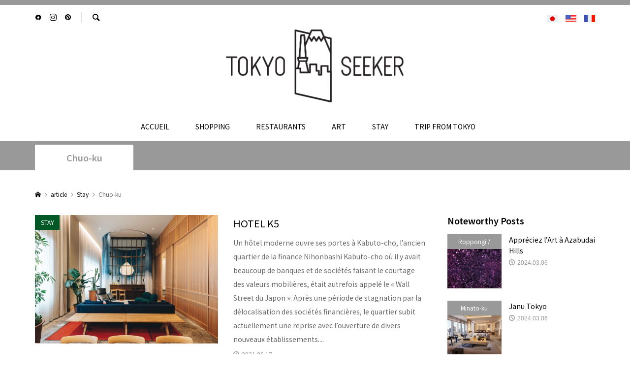

--- FILE ---
content_type: text/html; charset=UTF-8
request_url: https://tokyo-seeker.jp/fr/category/stay-fr/chuo-ku-fr/
body_size: 15485
content:
<!DOCTYPE html>
<html dir="ltr" lang="fr-FR" prefix="og: https://ogp.me/ns#">
<head >
<meta charset="UTF-8">
<meta name="description" content="">
<meta name="viewport" content="width=device-width">
<title>Chuo-ku | Tokyo City Guide TOKYO SEEKER -トーキョー・シーカー </title>

		<!-- All in One SEO 4.8.9 - aioseo.com -->
	<meta name="robots" content="max-image-preview:large" />
	<link rel="canonical" href="https://tokyo-seeker.jp/fr/category/stay-fr/chuo-ku-fr/" />
	<meta name="generator" content="All in One SEO (AIOSEO) 4.8.9" />
		<script type="application/ld+json" class="aioseo-schema">
			{"@context":"https:\/\/schema.org","@graph":[{"@type":"BreadcrumbList","@id":"https:\/\/tokyo-seeker.jp\/fr\/category\/stay-fr\/chuo-ku-fr\/#breadcrumblist","itemListElement":[{"@type":"ListItem","@id":"https:\/\/tokyo-seeker.jp#listItem","position":1,"name":"\u30db\u30fc\u30e0","item":"https:\/\/tokyo-seeker.jp","nextItem":{"@type":"ListItem","@id":"https:\/\/tokyo-seeker.jp\/fr\/category\/stay-fr\/#listItem","name":"Stay"}},{"@type":"ListItem","@id":"https:\/\/tokyo-seeker.jp\/fr\/category\/stay-fr\/#listItem","position":2,"name":"Stay","item":"https:\/\/tokyo-seeker.jp\/fr\/category\/stay-fr\/","nextItem":{"@type":"ListItem","@id":"https:\/\/tokyo-seeker.jp\/fr\/category\/stay-fr\/chuo-ku-fr\/#listItem","name":"Chuo-ku"},"previousItem":{"@type":"ListItem","@id":"https:\/\/tokyo-seeker.jp#listItem","name":"\u30db\u30fc\u30e0"}},{"@type":"ListItem","@id":"https:\/\/tokyo-seeker.jp\/fr\/category\/stay-fr\/chuo-ku-fr\/#listItem","position":3,"name":"Chuo-ku","previousItem":{"@type":"ListItem","@id":"https:\/\/tokyo-seeker.jp\/fr\/category\/stay-fr\/#listItem","name":"Stay"}}]},{"@type":"CollectionPage","@id":"https:\/\/tokyo-seeker.jp\/fr\/category\/stay-fr\/chuo-ku-fr\/#collectionpage","url":"https:\/\/tokyo-seeker.jp\/fr\/category\/stay-fr\/chuo-ku-fr\/","name":"Chuo-ku | Tokyo City Guide TOKYO SEEKER -\u30c8\u30fc\u30ad\u30e7\u30fc\u30fb\u30b7\u30fc\u30ab\u30fc","inLanguage":"fr-FR","isPartOf":{"@id":"https:\/\/tokyo-seeker.jp\/#website"},"breadcrumb":{"@id":"https:\/\/tokyo-seeker.jp\/fr\/category\/stay-fr\/chuo-ku-fr\/#breadcrumblist"}},{"@type":"Organization","@id":"https:\/\/tokyo-seeker.jp\/#organization","name":"Tokyo City Guide TOKYO SEEKER -\u30c8\u30fc\u30ad\u30e7\u30fc\u30fb\u30b7\u30fc\u30ab\u30fc\u3000","description":"Discover the most exciting stores, restaurants, bars, cafes, hotels, museums to go in this city guide.  \u6771\u4eac\u306e\u30aa\u30ea\u30b8\u30ca\u30ea\u30c6\u30a3\u304c\u3042\u308b\u30b7\u30e7\u30c3\u30d7\u3001\u30ec\u30b9\u30c8\u30e9\u30f3\u3001\u30ab\u30d5\u30a7\u3001\u30d0\u30fc\u3001\u30db\u30c6\u30eb\u3001\u7f8e\u8853\u9928\u3001\u3055\u3089\u306b\u6771\u4eac\u304b\u3089\u884c\u304f\u697d\u3057\u3044\u30b9\u30dd\u30c3\u30c8\u3092\u72ec\u81ea\u306e\u8996\u70b9\u3067\u53d6\u308a\u4e0a\u3052\u307e\u3059\u3002","url":"https:\/\/tokyo-seeker.jp\/","logo":{"@type":"ImageObject","url":"https:\/\/tokyo-seeker.jp\/wp-content\/uploads\/2021\/07\/\u5207\u308a\u629c\u304d\u3057\u305fTOKYO-SEEKER-LOGO-150x150-01\u306e\u30b3\u30d4\u30fc.jpg","@id":"https:\/\/tokyo-seeker.jp\/fr\/category\/stay-fr\/chuo-ku-fr\/#organizationLogo","width":300,"height":128},"image":{"@id":"https:\/\/tokyo-seeker.jp\/fr\/category\/stay-fr\/chuo-ku-fr\/#organizationLogo"}},{"@type":"WebSite","@id":"https:\/\/tokyo-seeker.jp\/#website","url":"https:\/\/tokyo-seeker.jp\/","name":"Tokyo City Guide TOKYO SEEKER -\u30c8\u30fc\u30ad\u30e7\u30fc\u30fb\u30b7\u30fc\u30ab\u30fc\u3000","description":"Discover the most exciting stores, restaurants, bars, cafes, hotels, museums to go in this city guide.  \u6771\u4eac\u306e\u30aa\u30ea\u30b8\u30ca\u30ea\u30c6\u30a3\u304c\u3042\u308b\u30b7\u30e7\u30c3\u30d7\u3001\u30ec\u30b9\u30c8\u30e9\u30f3\u3001\u30ab\u30d5\u30a7\u3001\u30d0\u30fc\u3001\u30db\u30c6\u30eb\u3001\u7f8e\u8853\u9928\u3001\u3055\u3089\u306b\u6771\u4eac\u304b\u3089\u884c\u304f\u697d\u3057\u3044\u30b9\u30dd\u30c3\u30c8\u3092\u72ec\u81ea\u306e\u8996\u70b9\u3067\u53d6\u308a\u4e0a\u3052\u307e\u3059\u3002","inLanguage":"fr-FR","publisher":{"@id":"https:\/\/tokyo-seeker.jp\/#organization"}}]}
		</script>
		<!-- All in One SEO -->

<script id="cookieyes" type="text/javascript" src="https://cdn-cookieyes.com/client_data/c3964fd7c78573775b7e6e9a/script.js"></script><link rel='dns-prefetch' href='//webfonts.xserver.jp' />
<link rel='dns-prefetch' href='//www.googletagmanager.com' />
<link rel='dns-prefetch' href='//pagead2.googlesyndication.com' />
<link rel="alternate" type="application/rss+xml" title="Tokyo City Guide TOKYO SEEKER -トーキョー・シーカー　 &raquo; Flux de la catégorie Chuo-ku" href="https://tokyo-seeker.jp/fr/category/stay-fr/chuo-ku-fr/feed/" />
<link rel="preconnect" href="https://fonts.googleapis.com">
<link rel="preconnect" href="https://fonts.gstatic.com" crossorigin>
<link href="https://fonts.googleapis.com/css2?family=Noto+Sans+JP:wght@400;600" rel="stylesheet">
<style id='wp-img-auto-sizes-contain-inline-css' type='text/css'>
img:is([sizes=auto i],[sizes^="auto," i]){contain-intrinsic-size:3000px 1500px}
/*# sourceURL=wp-img-auto-sizes-contain-inline-css */
</style>
<style id='wp-block-library-inline-css' type='text/css'>
:root{--wp-block-synced-color:#7a00df;--wp-block-synced-color--rgb:122,0,223;--wp-bound-block-color:var(--wp-block-synced-color);--wp-editor-canvas-background:#ddd;--wp-admin-theme-color:#007cba;--wp-admin-theme-color--rgb:0,124,186;--wp-admin-theme-color-darker-10:#006ba1;--wp-admin-theme-color-darker-10--rgb:0,107,160.5;--wp-admin-theme-color-darker-20:#005a87;--wp-admin-theme-color-darker-20--rgb:0,90,135;--wp-admin-border-width-focus:2px}@media (min-resolution:192dpi){:root{--wp-admin-border-width-focus:1.5px}}.wp-element-button{cursor:pointer}:root .has-very-light-gray-background-color{background-color:#eee}:root .has-very-dark-gray-background-color{background-color:#313131}:root .has-very-light-gray-color{color:#eee}:root .has-very-dark-gray-color{color:#313131}:root .has-vivid-green-cyan-to-vivid-cyan-blue-gradient-background{background:linear-gradient(135deg,#00d084,#0693e3)}:root .has-purple-crush-gradient-background{background:linear-gradient(135deg,#34e2e4,#4721fb 50%,#ab1dfe)}:root .has-hazy-dawn-gradient-background{background:linear-gradient(135deg,#faaca8,#dad0ec)}:root .has-subdued-olive-gradient-background{background:linear-gradient(135deg,#fafae1,#67a671)}:root .has-atomic-cream-gradient-background{background:linear-gradient(135deg,#fdd79a,#004a59)}:root .has-nightshade-gradient-background{background:linear-gradient(135deg,#330968,#31cdcf)}:root .has-midnight-gradient-background{background:linear-gradient(135deg,#020381,#2874fc)}:root{--wp--preset--font-size--normal:16px;--wp--preset--font-size--huge:42px}.has-regular-font-size{font-size:1em}.has-larger-font-size{font-size:2.625em}.has-normal-font-size{font-size:var(--wp--preset--font-size--normal)}.has-huge-font-size{font-size:var(--wp--preset--font-size--huge)}.has-text-align-center{text-align:center}.has-text-align-left{text-align:left}.has-text-align-right{text-align:right}.has-fit-text{white-space:nowrap!important}#end-resizable-editor-section{display:none}.aligncenter{clear:both}.items-justified-left{justify-content:flex-start}.items-justified-center{justify-content:center}.items-justified-right{justify-content:flex-end}.items-justified-space-between{justify-content:space-between}.screen-reader-text{border:0;clip-path:inset(50%);height:1px;margin:-1px;overflow:hidden;padding:0;position:absolute;width:1px;word-wrap:normal!important}.screen-reader-text:focus{background-color:#ddd;clip-path:none;color:#444;display:block;font-size:1em;height:auto;left:5px;line-height:normal;padding:15px 23px 14px;text-decoration:none;top:5px;width:auto;z-index:100000}html :where(.has-border-color){border-style:solid}html :where([style*=border-top-color]){border-top-style:solid}html :where([style*=border-right-color]){border-right-style:solid}html :where([style*=border-bottom-color]){border-bottom-style:solid}html :where([style*=border-left-color]){border-left-style:solid}html :where([style*=border-width]){border-style:solid}html :where([style*=border-top-width]){border-top-style:solid}html :where([style*=border-right-width]){border-right-style:solid}html :where([style*=border-bottom-width]){border-bottom-style:solid}html :where([style*=border-left-width]){border-left-style:solid}html :where(img[class*=wp-image-]){height:auto;max-width:100%}:where(figure){margin:0 0 1em}html :where(.is-position-sticky){--wp-admin--admin-bar--position-offset:var(--wp-admin--admin-bar--height,0px)}@media screen and (max-width:600px){html :where(.is-position-sticky){--wp-admin--admin-bar--position-offset:0px}}

/*# sourceURL=wp-block-library-inline-css */
</style><style id='wp-block-heading-inline-css' type='text/css'>
h1:where(.wp-block-heading).has-background,h2:where(.wp-block-heading).has-background,h3:where(.wp-block-heading).has-background,h4:where(.wp-block-heading).has-background,h5:where(.wp-block-heading).has-background,h6:where(.wp-block-heading).has-background{padding:1.25em 2.375em}h1.has-text-align-left[style*=writing-mode]:where([style*=vertical-lr]),h1.has-text-align-right[style*=writing-mode]:where([style*=vertical-rl]),h2.has-text-align-left[style*=writing-mode]:where([style*=vertical-lr]),h2.has-text-align-right[style*=writing-mode]:where([style*=vertical-rl]),h3.has-text-align-left[style*=writing-mode]:where([style*=vertical-lr]),h3.has-text-align-right[style*=writing-mode]:where([style*=vertical-rl]),h4.has-text-align-left[style*=writing-mode]:where([style*=vertical-lr]),h4.has-text-align-right[style*=writing-mode]:where([style*=vertical-rl]),h5.has-text-align-left[style*=writing-mode]:where([style*=vertical-lr]),h5.has-text-align-right[style*=writing-mode]:where([style*=vertical-rl]),h6.has-text-align-left[style*=writing-mode]:where([style*=vertical-lr]),h6.has-text-align-right[style*=writing-mode]:where([style*=vertical-rl]){rotate:180deg}
/*# sourceURL=https://tokyo-seeker.jp/wp-includes/blocks/heading/style.min.css */
</style>
<style id='wp-block-paragraph-inline-css' type='text/css'>
.is-small-text{font-size:.875em}.is-regular-text{font-size:1em}.is-large-text{font-size:2.25em}.is-larger-text{font-size:3em}.has-drop-cap:not(:focus):first-letter{float:left;font-size:8.4em;font-style:normal;font-weight:100;line-height:.68;margin:.05em .1em 0 0;text-transform:uppercase}body.rtl .has-drop-cap:not(:focus):first-letter{float:none;margin-left:.1em}p.has-drop-cap.has-background{overflow:hidden}:root :where(p.has-background){padding:1.25em 2.375em}:where(p.has-text-color:not(.has-link-color)) a{color:inherit}p.has-text-align-left[style*="writing-mode:vertical-lr"],p.has-text-align-right[style*="writing-mode:vertical-rl"]{rotate:180deg}
/*# sourceURL=https://tokyo-seeker.jp/wp-includes/blocks/paragraph/style.min.css */
</style>
<style id='global-styles-inline-css' type='text/css'>
:root{--wp--preset--aspect-ratio--square: 1;--wp--preset--aspect-ratio--4-3: 4/3;--wp--preset--aspect-ratio--3-4: 3/4;--wp--preset--aspect-ratio--3-2: 3/2;--wp--preset--aspect-ratio--2-3: 2/3;--wp--preset--aspect-ratio--16-9: 16/9;--wp--preset--aspect-ratio--9-16: 9/16;--wp--preset--color--black: #000000;--wp--preset--color--cyan-bluish-gray: #abb8c3;--wp--preset--color--white: #ffffff;--wp--preset--color--pale-pink: #f78da7;--wp--preset--color--vivid-red: #cf2e2e;--wp--preset--color--luminous-vivid-orange: #ff6900;--wp--preset--color--luminous-vivid-amber: #fcb900;--wp--preset--color--light-green-cyan: #7bdcb5;--wp--preset--color--vivid-green-cyan: #00d084;--wp--preset--color--pale-cyan-blue: #8ed1fc;--wp--preset--color--vivid-cyan-blue: #0693e3;--wp--preset--color--vivid-purple: #9b51e0;--wp--preset--gradient--vivid-cyan-blue-to-vivid-purple: linear-gradient(135deg,rgb(6,147,227) 0%,rgb(155,81,224) 100%);--wp--preset--gradient--light-green-cyan-to-vivid-green-cyan: linear-gradient(135deg,rgb(122,220,180) 0%,rgb(0,208,130) 100%);--wp--preset--gradient--luminous-vivid-amber-to-luminous-vivid-orange: linear-gradient(135deg,rgb(252,185,0) 0%,rgb(255,105,0) 100%);--wp--preset--gradient--luminous-vivid-orange-to-vivid-red: linear-gradient(135deg,rgb(255,105,0) 0%,rgb(207,46,46) 100%);--wp--preset--gradient--very-light-gray-to-cyan-bluish-gray: linear-gradient(135deg,rgb(238,238,238) 0%,rgb(169,184,195) 100%);--wp--preset--gradient--cool-to-warm-spectrum: linear-gradient(135deg,rgb(74,234,220) 0%,rgb(151,120,209) 20%,rgb(207,42,186) 40%,rgb(238,44,130) 60%,rgb(251,105,98) 80%,rgb(254,248,76) 100%);--wp--preset--gradient--blush-light-purple: linear-gradient(135deg,rgb(255,206,236) 0%,rgb(152,150,240) 100%);--wp--preset--gradient--blush-bordeaux: linear-gradient(135deg,rgb(254,205,165) 0%,rgb(254,45,45) 50%,rgb(107,0,62) 100%);--wp--preset--gradient--luminous-dusk: linear-gradient(135deg,rgb(255,203,112) 0%,rgb(199,81,192) 50%,rgb(65,88,208) 100%);--wp--preset--gradient--pale-ocean: linear-gradient(135deg,rgb(255,245,203) 0%,rgb(182,227,212) 50%,rgb(51,167,181) 100%);--wp--preset--gradient--electric-grass: linear-gradient(135deg,rgb(202,248,128) 0%,rgb(113,206,126) 100%);--wp--preset--gradient--midnight: linear-gradient(135deg,rgb(2,3,129) 0%,rgb(40,116,252) 100%);--wp--preset--font-size--small: 13px;--wp--preset--font-size--medium: 20px;--wp--preset--font-size--large: 36px;--wp--preset--font-size--x-large: 42px;--wp--preset--spacing--20: 0.44rem;--wp--preset--spacing--30: 0.67rem;--wp--preset--spacing--40: 1rem;--wp--preset--spacing--50: 1.5rem;--wp--preset--spacing--60: 2.25rem;--wp--preset--spacing--70: 3.38rem;--wp--preset--spacing--80: 5.06rem;--wp--preset--shadow--natural: 6px 6px 9px rgba(0, 0, 0, 0.2);--wp--preset--shadow--deep: 12px 12px 50px rgba(0, 0, 0, 0.4);--wp--preset--shadow--sharp: 6px 6px 0px rgba(0, 0, 0, 0.2);--wp--preset--shadow--outlined: 6px 6px 0px -3px rgb(255, 255, 255), 6px 6px rgb(0, 0, 0);--wp--preset--shadow--crisp: 6px 6px 0px rgb(0, 0, 0);}:where(.is-layout-flex){gap: 0.5em;}:where(.is-layout-grid){gap: 0.5em;}body .is-layout-flex{display: flex;}.is-layout-flex{flex-wrap: wrap;align-items: center;}.is-layout-flex > :is(*, div){margin: 0;}body .is-layout-grid{display: grid;}.is-layout-grid > :is(*, div){margin: 0;}:where(.wp-block-columns.is-layout-flex){gap: 2em;}:where(.wp-block-columns.is-layout-grid){gap: 2em;}:where(.wp-block-post-template.is-layout-flex){gap: 1.25em;}:where(.wp-block-post-template.is-layout-grid){gap: 1.25em;}.has-black-color{color: var(--wp--preset--color--black) !important;}.has-cyan-bluish-gray-color{color: var(--wp--preset--color--cyan-bluish-gray) !important;}.has-white-color{color: var(--wp--preset--color--white) !important;}.has-pale-pink-color{color: var(--wp--preset--color--pale-pink) !important;}.has-vivid-red-color{color: var(--wp--preset--color--vivid-red) !important;}.has-luminous-vivid-orange-color{color: var(--wp--preset--color--luminous-vivid-orange) !important;}.has-luminous-vivid-amber-color{color: var(--wp--preset--color--luminous-vivid-amber) !important;}.has-light-green-cyan-color{color: var(--wp--preset--color--light-green-cyan) !important;}.has-vivid-green-cyan-color{color: var(--wp--preset--color--vivid-green-cyan) !important;}.has-pale-cyan-blue-color{color: var(--wp--preset--color--pale-cyan-blue) !important;}.has-vivid-cyan-blue-color{color: var(--wp--preset--color--vivid-cyan-blue) !important;}.has-vivid-purple-color{color: var(--wp--preset--color--vivid-purple) !important;}.has-black-background-color{background-color: var(--wp--preset--color--black) !important;}.has-cyan-bluish-gray-background-color{background-color: var(--wp--preset--color--cyan-bluish-gray) !important;}.has-white-background-color{background-color: var(--wp--preset--color--white) !important;}.has-pale-pink-background-color{background-color: var(--wp--preset--color--pale-pink) !important;}.has-vivid-red-background-color{background-color: var(--wp--preset--color--vivid-red) !important;}.has-luminous-vivid-orange-background-color{background-color: var(--wp--preset--color--luminous-vivid-orange) !important;}.has-luminous-vivid-amber-background-color{background-color: var(--wp--preset--color--luminous-vivid-amber) !important;}.has-light-green-cyan-background-color{background-color: var(--wp--preset--color--light-green-cyan) !important;}.has-vivid-green-cyan-background-color{background-color: var(--wp--preset--color--vivid-green-cyan) !important;}.has-pale-cyan-blue-background-color{background-color: var(--wp--preset--color--pale-cyan-blue) !important;}.has-vivid-cyan-blue-background-color{background-color: var(--wp--preset--color--vivid-cyan-blue) !important;}.has-vivid-purple-background-color{background-color: var(--wp--preset--color--vivid-purple) !important;}.has-black-border-color{border-color: var(--wp--preset--color--black) !important;}.has-cyan-bluish-gray-border-color{border-color: var(--wp--preset--color--cyan-bluish-gray) !important;}.has-white-border-color{border-color: var(--wp--preset--color--white) !important;}.has-pale-pink-border-color{border-color: var(--wp--preset--color--pale-pink) !important;}.has-vivid-red-border-color{border-color: var(--wp--preset--color--vivid-red) !important;}.has-luminous-vivid-orange-border-color{border-color: var(--wp--preset--color--luminous-vivid-orange) !important;}.has-luminous-vivid-amber-border-color{border-color: var(--wp--preset--color--luminous-vivid-amber) !important;}.has-light-green-cyan-border-color{border-color: var(--wp--preset--color--light-green-cyan) !important;}.has-vivid-green-cyan-border-color{border-color: var(--wp--preset--color--vivid-green-cyan) !important;}.has-pale-cyan-blue-border-color{border-color: var(--wp--preset--color--pale-cyan-blue) !important;}.has-vivid-cyan-blue-border-color{border-color: var(--wp--preset--color--vivid-cyan-blue) !important;}.has-vivid-purple-border-color{border-color: var(--wp--preset--color--vivid-purple) !important;}.has-vivid-cyan-blue-to-vivid-purple-gradient-background{background: var(--wp--preset--gradient--vivid-cyan-blue-to-vivid-purple) !important;}.has-light-green-cyan-to-vivid-green-cyan-gradient-background{background: var(--wp--preset--gradient--light-green-cyan-to-vivid-green-cyan) !important;}.has-luminous-vivid-amber-to-luminous-vivid-orange-gradient-background{background: var(--wp--preset--gradient--luminous-vivid-amber-to-luminous-vivid-orange) !important;}.has-luminous-vivid-orange-to-vivid-red-gradient-background{background: var(--wp--preset--gradient--luminous-vivid-orange-to-vivid-red) !important;}.has-very-light-gray-to-cyan-bluish-gray-gradient-background{background: var(--wp--preset--gradient--very-light-gray-to-cyan-bluish-gray) !important;}.has-cool-to-warm-spectrum-gradient-background{background: var(--wp--preset--gradient--cool-to-warm-spectrum) !important;}.has-blush-light-purple-gradient-background{background: var(--wp--preset--gradient--blush-light-purple) !important;}.has-blush-bordeaux-gradient-background{background: var(--wp--preset--gradient--blush-bordeaux) !important;}.has-luminous-dusk-gradient-background{background: var(--wp--preset--gradient--luminous-dusk) !important;}.has-pale-ocean-gradient-background{background: var(--wp--preset--gradient--pale-ocean) !important;}.has-electric-grass-gradient-background{background: var(--wp--preset--gradient--electric-grass) !important;}.has-midnight-gradient-background{background: var(--wp--preset--gradient--midnight) !important;}.has-small-font-size{font-size: var(--wp--preset--font-size--small) !important;}.has-medium-font-size{font-size: var(--wp--preset--font-size--medium) !important;}.has-large-font-size{font-size: var(--wp--preset--font-size--large) !important;}.has-x-large-font-size{font-size: var(--wp--preset--font-size--x-large) !important;}
/*# sourceURL=global-styles-inline-css */
</style>

<style id='classic-theme-styles-inline-css' type='text/css'>
/*! This file is auto-generated */
.wp-block-button__link{color:#fff;background-color:#32373c;border-radius:9999px;box-shadow:none;text-decoration:none;padding:calc(.667em + 2px) calc(1.333em + 2px);font-size:1.125em}.wp-block-file__button{background:#32373c;color:#fff;text-decoration:none}
/*# sourceURL=/wp-includes/css/classic-themes.min.css */
</style>
<link rel='stylesheet' id='sns-button-css' href='https://tokyo-seeker.jp/wp-content/themes/rumble_tcd058/css/sns-button.css?ver=2.0.2' type='text/css' media='all' />
<link rel='stylesheet' id='rumble-style-css' href='https://tokyo-seeker.jp/wp-content/themes/rumble_tcd058/style.css?ver=2.0.2' type='text/css' media='all' />
<link rel='stylesheet' id='design-plus-css' href='https://tokyo-seeker.jp/wp-content/themes/rumble_tcd058/css/design-plus.css?ver=2.0.2' type='text/css' media='all' />
<link rel='stylesheet' id='rumble-responsive-css' href='https://tokyo-seeker.jp/wp-content/themes/rumble_tcd058/responsive.css?ver=2.0.2' type='text/css' media='all' />
<style>:root {
  --tcd-font-type1: Arial,"Hiragino Sans","Yu Gothic Medium","Meiryo",sans-serif;
  --tcd-font-type2: "Times New Roman",Times,"Yu Mincho","游明朝","游明朝体","Hiragino Mincho Pro",serif;
  --tcd-font-type3: Palatino,"Yu Kyokasho","游教科書体","UD デジタル 教科書体 N","游明朝","游明朝体","Hiragino Mincho Pro","Meiryo",serif;
  --tcd-font-type-logo: "Noto Sans JP",sans-serif;
}</style>
<script type="text/javascript" src="https://tokyo-seeker.jp/wp-includes/js/jquery/jquery.min.js?ver=3.7.1" id="jquery-core-js"></script>
<script type="text/javascript" src="https://tokyo-seeker.jp/wp-includes/js/jquery/jquery-migrate.min.js?ver=3.4.1" id="jquery-migrate-js"></script>
<script type="text/javascript" src="//webfonts.xserver.jp/js/xserverv3.js?fadein=0&amp;ver=2.0.9" id="typesquare_std-js"></script>

<!-- Extrait de code de la balise Google (gtag.js) ajouté par Site Kit -->
<!-- Extrait Google Analytics ajouté par Site Kit -->
<script type="text/javascript" src="https://www.googletagmanager.com/gtag/js?id=G-YBZS15P863" id="google_gtagjs-js" async></script>
<script type="text/javascript" id="google_gtagjs-js-after">
/* <![CDATA[ */
window.dataLayer = window.dataLayer || [];function gtag(){dataLayer.push(arguments);}
gtag("set","linker",{"domains":["tokyo-seeker.jp"]});
gtag("js", new Date());
gtag("set", "developer_id.dZTNiMT", true);
gtag("config", "G-YBZS15P863");
//# sourceURL=google_gtagjs-js-after
/* ]]> */
</script>
<link rel="https://api.w.org/" href="https://tokyo-seeker.jp/wp-json/" /><link rel="alternate" title="JSON" type="application/json" href="https://tokyo-seeker.jp/wp-json/wp/v2/categories/163" /><link rel="EditURI" type="application/rsd+xml" title="RSD" href="https://tokyo-seeker.jp/xmlrpc.php?rsd" />
<meta name="generator" content="WordPress 6.9" />
<meta name="generator" content="Site Kit by Google 1.170.0" /><link rel="shortcut icon" href="https://tokyo-seeker.jp/wp-content/uploads/2021/07/favicon.png">
<style>
.p-tabbar__item.is-active, .p-tabbar__item.is-active a, .p-index-carousel .slick-arrow:hover { color: #000000; }
.p-copyright, .p-tabbar, .p-headline, .p-cb__item-archive-link__button, .p-page-links a:hover, .p-page-links > span, .p-pager__item a:hover, .p-pager__item .current, .p-entry__next-page__link:hover, .p-widget .searchform::after, .p-widget-search .p-widget-search__submit, .p-widget-list__item-rank, .c-comment__form-submit:hover, c-comment__password-protected, .slick-arrow, .c-pw__btn--register, .c-pw__btn { background-color: #000000; }
.p-page-links a:hover, .p-page-links > span, .p-pager__item a:hover, .p-pager__item .current, .p-author-archive .p-headline, .p-cb__item-header { border-color: #000000; }
.c-comment__tab-item.is-active a, .c-comment__tab-item a:hover, .c-comment__tab-item.is-active p { background-color: rgba(0, 0, 0, 0.7); }
.c-comment__tab-item.is-active a:after, .c-comment__tab-item.is-active p:after { border-top-color: rgba(0, 0, 0, 0.7); }
.p-author__box, .p-entry-news__header, .p-page-links a, .p-pager__item a, .p-pager__item span { background-color: #f7f7f7; }
.p-entry__body a, .custom-html-widget a { color: #000000; }
.p-megamenu__bg, .p-global-nav .sub-menu, .p-megamenu__bg .p-float-native-ad-label__small { background-color: #000000; }
.p-megamenu a, .p-global-nav .sub-menu a { color: #ffffff !important; }
.p-megamenu a:hover, .p-megamenu li.is-active > a, .p-global-nav .sub-menu a:hover, .p-global-nav .sub-menu .current-menu-item > a { background-color: #999999; color: #ffffff !important; }
.p-megamenu > ul, .p-global-nav > li.menu-item-has-children > .sub-menu { border-color: #999999; }
.p-native-ad-label, .p-float-native-ad-label, .p-float-native-ad-label__small, .p-article__native-ad-label { background-color: #999999; color: #ffffff; font-size: 11px; }
.p-header-band__item-desc { font-size: 16px; }
@media only screen and (max-width: 991px) { .p-header-band__item-desc { font-size: 14px; } }
.cat-item-16 > a, .cat-item-16 .toggle-children, .p-global-nav > li.menu-term-id-16:hover > a, .p-global-nav > li.menu-term-id-16.current-menu-item > a { color: #999999; }
.p-megamenu-term-id-16 a:hover, .p-megamenu-term-id-16 .p-megamenu__current a, .p-megamenu-term-id-16 li.is-active > a, .p-global-nav li.menu-term-id-16 > .sub-menu > li > a:hover, .p-global-nav li.menu-term-id-16 > .sub-menu > .current-menu-item > a { background-color: #999999; }
.p-category-item--16 { background-color: #999999 !important; }
.p-megamenu-term-id-16 > ul, .p-global-nav > li.menu-term-id-16 > .sub-menu { border-color: #999999; }
.cat-item-125 > a, .cat-item-125 .toggle-children, .p-global-nav > li.menu-term-id-125:hover > a, .p-global-nav > li.menu-term-id-125.current-menu-item > a { color: #999999; }
.p-megamenu-term-id-125 a:hover, .p-megamenu-term-id-125 .p-megamenu__current a, .p-megamenu-term-id-125 li.is-active > a, .p-global-nav li.menu-term-id-125 > .sub-menu > li > a:hover, .p-global-nav li.menu-term-id-125 > .sub-menu > .current-menu-item > a { background-color: #999999; }
.p-category-item--125 { background-color: #999999 !important; }
.p-megamenu-term-id-125 > ul, .p-global-nav > li.menu-term-id-125 > .sub-menu { border-color: #999999; }
.cat-item-127 > a, .cat-item-127 .toggle-children, .p-global-nav > li.menu-term-id-127:hover > a, .p-global-nav > li.menu-term-id-127.current-menu-item > a { color: #999999; }
.p-megamenu-term-id-127 a:hover, .p-megamenu-term-id-127 .p-megamenu__current a, .p-megamenu-term-id-127 li.is-active > a, .p-global-nav li.menu-term-id-127 > .sub-menu > li > a:hover, .p-global-nav li.menu-term-id-127 > .sub-menu > .current-menu-item > a { background-color: #999999; }
.p-category-item--127 { background-color: #999999 !important; }
.p-megamenu-term-id-127 > ul, .p-global-nav > li.menu-term-id-127 > .sub-menu { border-color: #999999; }
.cat-item-129 > a, .cat-item-129 .toggle-children, .p-global-nav > li.menu-term-id-129:hover > a, .p-global-nav > li.menu-term-id-129.current-menu-item > a { color: #999999; }
.p-megamenu-term-id-129 a:hover, .p-megamenu-term-id-129 .p-megamenu__current a, .p-megamenu-term-id-129 li.is-active > a, .p-global-nav li.menu-term-id-129 > .sub-menu > li > a:hover, .p-global-nav li.menu-term-id-129 > .sub-menu > .current-menu-item > a { background-color: #999999; }
.p-category-item--129 { background-color: #999999 !important; }
.p-megamenu-term-id-129 > ul, .p-global-nav > li.menu-term-id-129 > .sub-menu { border-color: #999999; }
.cat-item-131 > a, .cat-item-131 .toggle-children, .p-global-nav > li.menu-term-id-131:hover > a, .p-global-nav > li.menu-term-id-131.current-menu-item > a { color: #999999; }
.p-megamenu-term-id-131 a:hover, .p-megamenu-term-id-131 .p-megamenu__current a, .p-megamenu-term-id-131 li.is-active > a, .p-global-nav li.menu-term-id-131 > .sub-menu > li > a:hover, .p-global-nav li.menu-term-id-131 > .sub-menu > .current-menu-item > a { background-color: #999999; }
.p-category-item--131 { background-color: #999999 !important; }
.p-megamenu-term-id-131 > ul, .p-global-nav > li.menu-term-id-131 > .sub-menu { border-color: #999999; }
.cat-item-133 > a, .cat-item-133 .toggle-children, .p-global-nav > li.menu-term-id-133:hover > a, .p-global-nav > li.menu-term-id-133.current-menu-item > a { color: #999999; }
.p-megamenu-term-id-133 a:hover, .p-megamenu-term-id-133 .p-megamenu__current a, .p-megamenu-term-id-133 li.is-active > a, .p-global-nav li.menu-term-id-133 > .sub-menu > li > a:hover, .p-global-nav li.menu-term-id-133 > .sub-menu > .current-menu-item > a { background-color: #999999; }
.p-category-item--133 { background-color: #999999 !important; }
.p-megamenu-term-id-133 > ul, .p-global-nav > li.menu-term-id-133 > .sub-menu { border-color: #999999; }
.cat-item-135 > a, .cat-item-135 .toggle-children, .p-global-nav > li.menu-term-id-135:hover > a, .p-global-nav > li.menu-term-id-135.current-menu-item > a { color: #999999; }
.p-megamenu-term-id-135 a:hover, .p-megamenu-term-id-135 .p-megamenu__current a, .p-megamenu-term-id-135 li.is-active > a, .p-global-nav li.menu-term-id-135 > .sub-menu > li > a:hover, .p-global-nav li.menu-term-id-135 > .sub-menu > .current-menu-item > a { background-color: #999999; }
.p-category-item--135 { background-color: #999999 !important; }
.p-megamenu-term-id-135 > ul, .p-global-nav > li.menu-term-id-135 > .sub-menu { border-color: #999999; }
.cat-item-137 > a, .cat-item-137 .toggle-children, .p-global-nav > li.menu-term-id-137:hover > a, .p-global-nav > li.menu-term-id-137.current-menu-item > a { color: #999999; }
.p-megamenu-term-id-137 a:hover, .p-megamenu-term-id-137 .p-megamenu__current a, .p-megamenu-term-id-137 li.is-active > a, .p-global-nav li.menu-term-id-137 > .sub-menu > li > a:hover, .p-global-nav li.menu-term-id-137 > .sub-menu > .current-menu-item > a { background-color: #999999; }
.p-category-item--137 { background-color: #999999 !important; }
.p-megamenu-term-id-137 > ul, .p-global-nav > li.menu-term-id-137 > .sub-menu { border-color: #999999; }
.cat-item-139 > a, .cat-item-139 .toggle-children, .p-global-nav > li.menu-term-id-139:hover > a, .p-global-nav > li.menu-term-id-139.current-menu-item > a { color: #999999; }
.p-megamenu-term-id-139 a:hover, .p-megamenu-term-id-139 .p-megamenu__current a, .p-megamenu-term-id-139 li.is-active > a, .p-global-nav li.menu-term-id-139 > .sub-menu > li > a:hover, .p-global-nav li.menu-term-id-139 > .sub-menu > .current-menu-item > a { background-color: #999999; }
.p-category-item--139 { background-color: #999999 !important; }
.p-megamenu-term-id-139 > ul, .p-global-nav > li.menu-term-id-139 > .sub-menu { border-color: #999999; }
.cat-item-141 > a, .cat-item-141 .toggle-children, .p-global-nav > li.menu-term-id-141:hover > a, .p-global-nav > li.menu-term-id-141.current-menu-item > a { color: #999999; }
.p-megamenu-term-id-141 a:hover, .p-megamenu-term-id-141 .p-megamenu__current a, .p-megamenu-term-id-141 li.is-active > a, .p-global-nav li.menu-term-id-141 > .sub-menu > li > a:hover, .p-global-nav li.menu-term-id-141 > .sub-menu > .current-menu-item > a { background-color: #999999; }
.p-category-item--141 { background-color: #999999 !important; }
.p-megamenu-term-id-141 > ul, .p-global-nav > li.menu-term-id-141 > .sub-menu { border-color: #999999; }
.cat-item-143 > a, .cat-item-143 .toggle-children, .p-global-nav > li.menu-term-id-143:hover > a, .p-global-nav > li.menu-term-id-143.current-menu-item > a { color: #999999; }
.p-megamenu-term-id-143 a:hover, .p-megamenu-term-id-143 .p-megamenu__current a, .p-megamenu-term-id-143 li.is-active > a, .p-global-nav li.menu-term-id-143 > .sub-menu > li > a:hover, .p-global-nav li.menu-term-id-143 > .sub-menu > .current-menu-item > a { background-color: #999999; }
.p-category-item--143 { background-color: #999999 !important; }
.p-megamenu-term-id-143 > ul, .p-global-nav > li.menu-term-id-143 > .sub-menu { border-color: #999999; }
.cat-item-145 > a, .cat-item-145 .toggle-children, .p-global-nav > li.menu-term-id-145:hover > a, .p-global-nav > li.menu-term-id-145.current-menu-item > a { color: #999999; }
.p-megamenu-term-id-145 a:hover, .p-megamenu-term-id-145 .p-megamenu__current a, .p-megamenu-term-id-145 li.is-active > a, .p-global-nav li.menu-term-id-145 > .sub-menu > li > a:hover, .p-global-nav li.menu-term-id-145 > .sub-menu > .current-menu-item > a { background-color: #999999; }
.p-category-item--145 { background-color: #999999 !important; }
.p-megamenu-term-id-145 > ul, .p-global-nav > li.menu-term-id-145 > .sub-menu { border-color: #999999; }
.cat-item-147 > a, .cat-item-147 .toggle-children, .p-global-nav > li.menu-term-id-147:hover > a, .p-global-nav > li.menu-term-id-147.current-menu-item > a { color: #999999; }
.p-megamenu-term-id-147 a:hover, .p-megamenu-term-id-147 .p-megamenu__current a, .p-megamenu-term-id-147 li.is-active > a, .p-global-nav li.menu-term-id-147 > .sub-menu > li > a:hover, .p-global-nav li.menu-term-id-147 > .sub-menu > .current-menu-item > a { background-color: #999999; }
.p-category-item--147 { background-color: #999999 !important; }
.p-megamenu-term-id-147 > ul, .p-global-nav > li.menu-term-id-147 > .sub-menu { border-color: #999999; }
.cat-item-149 > a, .cat-item-149 .toggle-children, .p-global-nav > li.menu-term-id-149:hover > a, .p-global-nav > li.menu-term-id-149.current-menu-item > a { color: #999999; }
.p-megamenu-term-id-149 a:hover, .p-megamenu-term-id-149 .p-megamenu__current a, .p-megamenu-term-id-149 li.is-active > a, .p-global-nav li.menu-term-id-149 > .sub-menu > li > a:hover, .p-global-nav li.menu-term-id-149 > .sub-menu > .current-menu-item > a { background-color: #999999; }
.p-category-item--149 { background-color: #999999 !important; }
.p-megamenu-term-id-149 > ul, .p-global-nav > li.menu-term-id-149 > .sub-menu { border-color: #999999; }
.cat-item-151 > a, .cat-item-151 .toggle-children, .p-global-nav > li.menu-term-id-151:hover > a, .p-global-nav > li.menu-term-id-151.current-menu-item > a { color: #999999; }
.p-megamenu-term-id-151 a:hover, .p-megamenu-term-id-151 .p-megamenu__current a, .p-megamenu-term-id-151 li.is-active > a, .p-global-nav li.menu-term-id-151 > .sub-menu > li > a:hover, .p-global-nav li.menu-term-id-151 > .sub-menu > .current-menu-item > a { background-color: #999999; }
.p-category-item--151 { background-color: #999999 !important; }
.p-megamenu-term-id-151 > ul, .p-global-nav > li.menu-term-id-151 > .sub-menu { border-color: #999999; }
.cat-item-153 > a, .cat-item-153 .toggle-children, .p-global-nav > li.menu-term-id-153:hover > a, .p-global-nav > li.menu-term-id-153.current-menu-item > a { color: #999999; }
.p-megamenu-term-id-153 a:hover, .p-megamenu-term-id-153 .p-megamenu__current a, .p-megamenu-term-id-153 li.is-active > a, .p-global-nav li.menu-term-id-153 > .sub-menu > li > a:hover, .p-global-nav li.menu-term-id-153 > .sub-menu > .current-menu-item > a { background-color: #999999; }
.p-category-item--153 { background-color: #999999 !important; }
.p-megamenu-term-id-153 > ul, .p-global-nav > li.menu-term-id-153 > .sub-menu { border-color: #999999; }
.cat-item-155 > a, .cat-item-155 .toggle-children, .p-global-nav > li.menu-term-id-155:hover > a, .p-global-nav > li.menu-term-id-155.current-menu-item > a { color: #999999; }
.p-megamenu-term-id-155 a:hover, .p-megamenu-term-id-155 .p-megamenu__current a, .p-megamenu-term-id-155 li.is-active > a, .p-global-nav li.menu-term-id-155 > .sub-menu > li > a:hover, .p-global-nav li.menu-term-id-155 > .sub-menu > .current-menu-item > a { background-color: #999999; }
.p-category-item--155 { background-color: #999999 !important; }
.p-megamenu-term-id-155 > ul, .p-global-nav > li.menu-term-id-155 > .sub-menu { border-color: #999999; }
.cat-item-157 > a, .cat-item-157 .toggle-children, .p-global-nav > li.menu-term-id-157:hover > a, .p-global-nav > li.menu-term-id-157.current-menu-item > a { color: #999999; }
.p-megamenu-term-id-157 a:hover, .p-megamenu-term-id-157 .p-megamenu__current a, .p-megamenu-term-id-157 li.is-active > a, .p-global-nav li.menu-term-id-157 > .sub-menu > li > a:hover, .p-global-nav li.menu-term-id-157 > .sub-menu > .current-menu-item > a { background-color: #999999; }
.p-category-item--157 { background-color: #999999 !important; }
.p-megamenu-term-id-157 > ul, .p-global-nav > li.menu-term-id-157 > .sub-menu { border-color: #999999; }
.cat-item-159 > a, .cat-item-159 .toggle-children, .p-global-nav > li.menu-term-id-159:hover > a, .p-global-nav > li.menu-term-id-159.current-menu-item > a { color: #999999; }
.p-megamenu-term-id-159 a:hover, .p-megamenu-term-id-159 .p-megamenu__current a, .p-megamenu-term-id-159 li.is-active > a, .p-global-nav li.menu-term-id-159 > .sub-menu > li > a:hover, .p-global-nav li.menu-term-id-159 > .sub-menu > .current-menu-item > a { background-color: #999999; }
.p-category-item--159 { background-color: #999999 !important; }
.p-megamenu-term-id-159 > ul, .p-global-nav > li.menu-term-id-159 > .sub-menu { border-color: #999999; }
.cat-item-161 > a, .cat-item-161 .toggle-children, .p-global-nav > li.menu-term-id-161:hover > a, .p-global-nav > li.menu-term-id-161.current-menu-item > a { color: #999999; }
.p-megamenu-term-id-161 a:hover, .p-megamenu-term-id-161 .p-megamenu__current a, .p-megamenu-term-id-161 li.is-active > a, .p-global-nav li.menu-term-id-161 > .sub-menu > li > a:hover, .p-global-nav li.menu-term-id-161 > .sub-menu > .current-menu-item > a { background-color: #999999; }
.p-category-item--161 { background-color: #999999 !important; }
.p-megamenu-term-id-161 > ul, .p-global-nav > li.menu-term-id-161 > .sub-menu { border-color: #999999; }
.cat-item-163 > a, .cat-item-163 .toggle-children, .p-global-nav > li.menu-term-id-163:hover > a, .p-global-nav > li.menu-term-id-163.current-menu-item > a { color: #999999; }
.p-megamenu-term-id-163 a:hover, .p-megamenu-term-id-163 .p-megamenu__current a, .p-megamenu-term-id-163 li.is-active > a, .p-global-nav li.menu-term-id-163 > .sub-menu > li > a:hover, .p-global-nav li.menu-term-id-163 > .sub-menu > .current-menu-item > a { background-color: #999999; }
.p-category-item--163 { background-color: #999999 !important; }
.p-megamenu-term-id-163 > ul, .p-global-nav > li.menu-term-id-163 > .sub-menu { border-color: #999999; }
.cat-item-165 > a, .cat-item-165 .toggle-children, .p-global-nav > li.menu-term-id-165:hover > a, .p-global-nav > li.menu-term-id-165.current-menu-item > a { color: #999999; }
.p-megamenu-term-id-165 a:hover, .p-megamenu-term-id-165 .p-megamenu__current a, .p-megamenu-term-id-165 li.is-active > a, .p-global-nav li.menu-term-id-165 > .sub-menu > li > a:hover, .p-global-nav li.menu-term-id-165 > .sub-menu > .current-menu-item > a { background-color: #999999; }
.p-category-item--165 { background-color: #999999 !important; }
.p-megamenu-term-id-165 > ul, .p-global-nav > li.menu-term-id-165 > .sub-menu { border-color: #999999; }
.cat-item-167 > a, .cat-item-167 .toggle-children, .p-global-nav > li.menu-term-id-167:hover > a, .p-global-nav > li.menu-term-id-167.current-menu-item > a { color: #999999; }
.p-megamenu-term-id-167 a:hover, .p-megamenu-term-id-167 .p-megamenu__current a, .p-megamenu-term-id-167 li.is-active > a, .p-global-nav li.menu-term-id-167 > .sub-menu > li > a:hover, .p-global-nav li.menu-term-id-167 > .sub-menu > .current-menu-item > a { background-color: #999999; }
.p-category-item--167 { background-color: #999999 !important; }
.p-megamenu-term-id-167 > ul, .p-global-nav > li.menu-term-id-167 > .sub-menu { border-color: #999999; }
.cat-item-169 > a, .cat-item-169 .toggle-children, .p-global-nav > li.menu-term-id-169:hover > a, .p-global-nav > li.menu-term-id-169.current-menu-item > a { color: #999999; }
.p-megamenu-term-id-169 a:hover, .p-megamenu-term-id-169 .p-megamenu__current a, .p-megamenu-term-id-169 li.is-active > a, .p-global-nav li.menu-term-id-169 > .sub-menu > li > a:hover, .p-global-nav li.menu-term-id-169 > .sub-menu > .current-menu-item > a { background-color: #999999; }
.p-category-item--169 { background-color: #999999 !important; }
.p-megamenu-term-id-169 > ul, .p-global-nav > li.menu-term-id-169 > .sub-menu { border-color: #999999; }
.cat-item-173 > a, .cat-item-173 .toggle-children, .p-global-nav > li.menu-term-id-173:hover > a, .p-global-nav > li.menu-term-id-173.current-menu-item > a { color: #999999; }
.p-megamenu-term-id-173 a:hover, .p-megamenu-term-id-173 .p-megamenu__current a, .p-megamenu-term-id-173 li.is-active > a, .p-global-nav li.menu-term-id-173 > .sub-menu > li > a:hover, .p-global-nav li.menu-term-id-173 > .sub-menu > .current-menu-item > a { background-color: #999999; }
.p-category-item--173 { background-color: #999999 !important; }
.p-megamenu-term-id-173 > ul, .p-global-nav > li.menu-term-id-173 > .sub-menu { border-color: #999999; }
.cat-item-224 > a, .cat-item-224 .toggle-children, .p-global-nav > li.menu-term-id-224:hover > a, .p-global-nav > li.menu-term-id-224.current-menu-item > a { color: #999999; }
.p-megamenu-term-id-224 a:hover, .p-megamenu-term-id-224 .p-megamenu__current a, .p-megamenu-term-id-224 li.is-active > a, .p-global-nav li.menu-term-id-224 > .sub-menu > li > a:hover, .p-global-nav li.menu-term-id-224 > .sub-menu > .current-menu-item > a { background-color: #999999; }
.p-category-item--224 { background-color: #999999 !important; }
.p-megamenu-term-id-224 > ul, .p-global-nav > li.menu-term-id-224 > .sub-menu { border-color: #999999; }
.cat-item-238 > a, .cat-item-238 .toggle-children, .p-global-nav > li.menu-term-id-238:hover > a, .p-global-nav > li.menu-term-id-238.current-menu-item > a { color: #999999; }
.p-megamenu-term-id-238 a:hover, .p-megamenu-term-id-238 .p-megamenu__current a, .p-megamenu-term-id-238 li.is-active > a, .p-global-nav li.menu-term-id-238 > .sub-menu > li > a:hover, .p-global-nav li.menu-term-id-238 > .sub-menu > .current-menu-item > a { background-color: #999999; }
.p-category-item--238 { background-color: #999999 !important; }
.p-megamenu-term-id-238 > ul, .p-global-nav > li.menu-term-id-238 > .sub-menu { border-color: #999999; }
.cat-item-244 > a, .cat-item-244 .toggle-children, .p-global-nav > li.menu-term-id-244:hover > a, .p-global-nav > li.menu-term-id-244.current-menu-item > a { color: #999999; }
.p-megamenu-term-id-244 a:hover, .p-megamenu-term-id-244 .p-megamenu__current a, .p-megamenu-term-id-244 li.is-active > a, .p-global-nav li.menu-term-id-244 > .sub-menu > li > a:hover, .p-global-nav li.menu-term-id-244 > .sub-menu > .current-menu-item > a { background-color: #999999; }
.p-category-item--244 { background-color: #999999 !important; }
.p-megamenu-term-id-244 > ul, .p-global-nav > li.menu-term-id-244 > .sub-menu { border-color: #999999; }
.cat-item-250 > a, .cat-item-250 .toggle-children, .p-global-nav > li.menu-term-id-250:hover > a, .p-global-nav > li.menu-term-id-250.current-menu-item > a { color: #999999; }
.p-megamenu-term-id-250 a:hover, .p-megamenu-term-id-250 .p-megamenu__current a, .p-megamenu-term-id-250 li.is-active > a, .p-global-nav li.menu-term-id-250 > .sub-menu > li > a:hover, .p-global-nav li.menu-term-id-250 > .sub-menu > .current-menu-item > a { background-color: #999999; }
.p-category-item--250 { background-color: #999999 !important; }
.p-megamenu-term-id-250 > ul, .p-global-nav > li.menu-term-id-250 > .sub-menu { border-color: #999999; }
.cat-item-256 > a, .cat-item-256 .toggle-children, .p-global-nav > li.menu-term-id-256:hover > a, .p-global-nav > li.menu-term-id-256.current-menu-item > a { color: #999999; }
.p-megamenu-term-id-256 a:hover, .p-megamenu-term-id-256 .p-megamenu__current a, .p-megamenu-term-id-256 li.is-active > a, .p-global-nav li.menu-term-id-256 > .sub-menu > li > a:hover, .p-global-nav li.menu-term-id-256 > .sub-menu > .current-menu-item > a { background-color: #999999; }
.p-category-item--256 { background-color: #999999 !important; }
.p-megamenu-term-id-256 > ul, .p-global-nav > li.menu-term-id-256 > .sub-menu { border-color: #999999; }
.cat-item-258 > a, .cat-item-258 .toggle-children, .p-global-nav > li.menu-term-id-258:hover > a, .p-global-nav > li.menu-term-id-258.current-menu-item > a { color: #999999; }
.p-megamenu-term-id-258 a:hover, .p-megamenu-term-id-258 .p-megamenu__current a, .p-megamenu-term-id-258 li.is-active > a, .p-global-nav li.menu-term-id-258 > .sub-menu > li > a:hover, .p-global-nav li.menu-term-id-258 > .sub-menu > .current-menu-item > a { background-color: #999999; }
.p-category-item--258 { background-color: #999999 !important; }
.p-megamenu-term-id-258 > ul, .p-global-nav > li.menu-term-id-258 > .sub-menu { border-color: #999999; }
.cat-item-283 > a, .cat-item-283 .toggle-children, .p-global-nav > li.menu-term-id-283:hover > a, .p-global-nav > li.menu-term-id-283.current-menu-item > a { color: #999999; }
.p-megamenu-term-id-283 a:hover, .p-megamenu-term-id-283 .p-megamenu__current a, .p-megamenu-term-id-283 li.is-active > a, .p-global-nav li.menu-term-id-283 > .sub-menu > li > a:hover, .p-global-nav li.menu-term-id-283 > .sub-menu > .current-menu-item > a { background-color: #999999; }
.p-category-item--283 { background-color: #999999 !important; }
.p-megamenu-term-id-283 > ul, .p-global-nav > li.menu-term-id-283 > .sub-menu { border-color: #999999; }
.cat-item-294 > a, .cat-item-294 .toggle-children, .p-global-nav > li.menu-term-id-294:hover > a, .p-global-nav > li.menu-term-id-294.current-menu-item > a { color: #999999; }
.p-megamenu-term-id-294 a:hover, .p-megamenu-term-id-294 .p-megamenu__current a, .p-megamenu-term-id-294 li.is-active > a, .p-global-nav li.menu-term-id-294 > .sub-menu > li > a:hover, .p-global-nav li.menu-term-id-294 > .sub-menu > .current-menu-item > a { background-color: #999999; }
.p-category-item--294 { background-color: #999999 !important; }
.p-megamenu-term-id-294 > ul, .p-global-nav > li.menu-term-id-294 > .sub-menu { border-color: #999999; }
.cat-item-303 > a, .cat-item-303 .toggle-children, .p-global-nav > li.menu-term-id-303:hover > a, .p-global-nav > li.menu-term-id-303.current-menu-item > a { color: #999999; }
.p-megamenu-term-id-303 a:hover, .p-megamenu-term-id-303 .p-megamenu__current a, .p-megamenu-term-id-303 li.is-active > a, .p-global-nav li.menu-term-id-303 > .sub-menu > li > a:hover, .p-global-nav li.menu-term-id-303 > .sub-menu > .current-menu-item > a { background-color: #999999; }
.p-category-item--303 { background-color: #999999 !important; }
.p-megamenu-term-id-303 > ul, .p-global-nav > li.menu-term-id-303 > .sub-menu { border-color: #999999; }
.cat-item-309 > a, .cat-item-309 .toggle-children, .p-global-nav > li.menu-term-id-309:hover > a, .p-global-nav > li.menu-term-id-309.current-menu-item > a { color: #999999; }
.p-megamenu-term-id-309 a:hover, .p-megamenu-term-id-309 .p-megamenu__current a, .p-megamenu-term-id-309 li.is-active > a, .p-global-nav li.menu-term-id-309 > .sub-menu > li > a:hover, .p-global-nav li.menu-term-id-309 > .sub-menu > .current-menu-item > a { background-color: #999999; }
.p-category-item--309 { background-color: #999999 !important; }
.p-megamenu-term-id-309 > ul, .p-global-nav > li.menu-term-id-309 > .sub-menu { border-color: #999999; }
.cat-item-317 > a, .cat-item-317 .toggle-children, .p-global-nav > li.menu-term-id-317:hover > a, .p-global-nav > li.menu-term-id-317.current-menu-item > a { color: #999999; }
.p-megamenu-term-id-317 a:hover, .p-megamenu-term-id-317 .p-megamenu__current a, .p-megamenu-term-id-317 li.is-active > a, .p-global-nav li.menu-term-id-317 > .sub-menu > li > a:hover, .p-global-nav li.menu-term-id-317 > .sub-menu > .current-menu-item > a { background-color: #999999; }
.p-category-item--317 { background-color: #999999 !important; }
.p-megamenu-term-id-317 > ul, .p-global-nav > li.menu-term-id-317 > .sub-menu { border-color: #999999; }
.cat-item-319 > a, .cat-item-319 .toggle-children, .p-global-nav > li.menu-term-id-319:hover > a, .p-global-nav > li.menu-term-id-319.current-menu-item > a { color: #999999; }
.p-megamenu-term-id-319 a:hover, .p-megamenu-term-id-319 .p-megamenu__current a, .p-megamenu-term-id-319 li.is-active > a, .p-global-nav li.menu-term-id-319 > .sub-menu > li > a:hover, .p-global-nav li.menu-term-id-319 > .sub-menu > .current-menu-item > a { background-color: #999999; }
.p-category-item--319 { background-color: #999999 !important; }
.p-megamenu-term-id-319 > ul, .p-global-nav > li.menu-term-id-319 > .sub-menu { border-color: #999999; }
.cat-item-328 > a, .cat-item-328 .toggle-children, .p-global-nav > li.menu-term-id-328:hover > a, .p-global-nav > li.menu-term-id-328.current-menu-item > a { color: #999999; }
.p-megamenu-term-id-328 a:hover, .p-megamenu-term-id-328 .p-megamenu__current a, .p-megamenu-term-id-328 li.is-active > a, .p-global-nav li.menu-term-id-328 > .sub-menu > li > a:hover, .p-global-nav li.menu-term-id-328 > .sub-menu > .current-menu-item > a { background-color: #999999; }
.p-category-item--328 { background-color: #999999 !important; }
.p-megamenu-term-id-328 > ul, .p-global-nav > li.menu-term-id-328 > .sub-menu { border-color: #999999; }
.cat-item-335 > a, .cat-item-335 .toggle-children, .p-global-nav > li.menu-term-id-335:hover > a, .p-global-nav > li.menu-term-id-335.current-menu-item > a { color: #999999; }
.p-megamenu-term-id-335 a:hover, .p-megamenu-term-id-335 .p-megamenu__current a, .p-megamenu-term-id-335 li.is-active > a, .p-global-nav li.menu-term-id-335 > .sub-menu > li > a:hover, .p-global-nav li.menu-term-id-335 > .sub-menu > .current-menu-item > a { background-color: #999999; }
.p-category-item--335 { background-color: #999999 !important; }
.p-megamenu-term-id-335 > ul, .p-global-nav > li.menu-term-id-335 > .sub-menu { border-color: #999999; }
.cat-item-337 > a, .cat-item-337 .toggle-children, .p-global-nav > li.menu-term-id-337:hover > a, .p-global-nav > li.menu-term-id-337.current-menu-item > a { color: #999999; }
.p-megamenu-term-id-337 a:hover, .p-megamenu-term-id-337 .p-megamenu__current a, .p-megamenu-term-id-337 li.is-active > a, .p-global-nav li.menu-term-id-337 > .sub-menu > li > a:hover, .p-global-nav li.menu-term-id-337 > .sub-menu > .current-menu-item > a { background-color: #999999; }
.p-category-item--337 { background-color: #999999 !important; }
.p-megamenu-term-id-337 > ul, .p-global-nav > li.menu-term-id-337 > .sub-menu { border-color: #999999; }
.cat-item-349 > a, .cat-item-349 .toggle-children, .p-global-nav > li.menu-term-id-349:hover > a, .p-global-nav > li.menu-term-id-349.current-menu-item > a { color: #999999; }
.p-megamenu-term-id-349 a:hover, .p-megamenu-term-id-349 .p-megamenu__current a, .p-megamenu-term-id-349 li.is-active > a, .p-global-nav li.menu-term-id-349 > .sub-menu > li > a:hover, .p-global-nav li.menu-term-id-349 > .sub-menu > .current-menu-item > a { background-color: #999999; }
.p-category-item--349 { background-color: #999999 !important; }
.p-megamenu-term-id-349 > ul, .p-global-nav > li.menu-term-id-349 > .sub-menu { border-color: #999999; }
.cat-item-355 > a, .cat-item-355 .toggle-children, .p-global-nav > li.menu-term-id-355:hover > a, .p-global-nav > li.menu-term-id-355.current-menu-item > a { color: #999999; }
.p-megamenu-term-id-355 a:hover, .p-megamenu-term-id-355 .p-megamenu__current a, .p-megamenu-term-id-355 li.is-active > a, .p-global-nav li.menu-term-id-355 > .sub-menu > li > a:hover, .p-global-nav li.menu-term-id-355 > .sub-menu > .current-menu-item > a { background-color: #999999; }
.p-category-item--355 { background-color: #999999 !important; }
.p-megamenu-term-id-355 > ul, .p-global-nav > li.menu-term-id-355 > .sub-menu { border-color: #999999; }
.cat-item-372 > a, .cat-item-372 .toggle-children, .p-global-nav > li.menu-term-id-372:hover > a, .p-global-nav > li.menu-term-id-372.current-menu-item > a { color: #999999; }
.p-megamenu-term-id-372 a:hover, .p-megamenu-term-id-372 .p-megamenu__current a, .p-megamenu-term-id-372 li.is-active > a, .p-global-nav li.menu-term-id-372 > .sub-menu > li > a:hover, .p-global-nav li.menu-term-id-372 > .sub-menu > .current-menu-item > a { background-color: #999999; }
.p-category-item--372 { background-color: #999999 !important; }
.p-megamenu-term-id-372 > ul, .p-global-nav > li.menu-term-id-372 > .sub-menu { border-color: #999999; }
.cat-item-385 > a, .cat-item-385 .toggle-children, .p-global-nav > li.menu-term-id-385:hover > a, .p-global-nav > li.menu-term-id-385.current-menu-item > a { color: #999999; }
.p-megamenu-term-id-385 a:hover, .p-megamenu-term-id-385 .p-megamenu__current a, .p-megamenu-term-id-385 li.is-active > a, .p-global-nav li.menu-term-id-385 > .sub-menu > li > a:hover, .p-global-nav li.menu-term-id-385 > .sub-menu > .current-menu-item > a { background-color: #999999; }
.p-category-item--385 { background-color: #999999 !important; }
.p-megamenu-term-id-385 > ul, .p-global-nav > li.menu-term-id-385 > .sub-menu { border-color: #999999; }
.cat-item-395 > a, .cat-item-395 .toggle-children, .p-global-nav > li.menu-term-id-395:hover > a, .p-global-nav > li.menu-term-id-395.current-menu-item > a { color: #999999; }
.p-megamenu-term-id-395 a:hover, .p-megamenu-term-id-395 .p-megamenu__current a, .p-megamenu-term-id-395 li.is-active > a, .p-global-nav li.menu-term-id-395 > .sub-menu > li > a:hover, .p-global-nav li.menu-term-id-395 > .sub-menu > .current-menu-item > a { background-color: #999999; }
.p-category-item--395 { background-color: #999999 !important; }
.p-megamenu-term-id-395 > ul, .p-global-nav > li.menu-term-id-395 > .sub-menu { border-color: #999999; }
.cat-item-427 > a, .cat-item-427 .toggle-children, .p-global-nav > li.menu-term-id-427:hover > a, .p-global-nav > li.menu-term-id-427.current-menu-item > a { color: #999999; }
.p-megamenu-term-id-427 a:hover, .p-megamenu-term-id-427 .p-megamenu__current a, .p-megamenu-term-id-427 li.is-active > a, .p-global-nav li.menu-term-id-427 > .sub-menu > li > a:hover, .p-global-nav li.menu-term-id-427 > .sub-menu > .current-menu-item > a { background-color: #999999; }
.p-category-item--427 { background-color: #999999 !important; }
.p-megamenu-term-id-427 > ul, .p-global-nav > li.menu-term-id-427 > .sub-menu { border-color: #999999; }
body { font-family: var(--tcd-font-type1); }
.p-logo, .p-entry__title, .p-headline, .p-page-header__title, .p-index-slider__item-catch, .p-widget__title, .p-cb__item-headline, .widget_block .wp-block-heading {
font-family: var(--tcd-font-type1); 
}
.rich_font_logo { font-family: var(--tcd-font-type-logo); font-weight: bold !important;}

.c-load--type1 { border: 3px solid rgba(153, 153, 153, 0.2); border-top-color: #000000; }
.p-hover-effect--type1:hover img { -webkit-transform: scale(1.2) rotate(2deg); transform: scale(1.2) rotate(2deg); }
.p-hover-effect--type2 img { margin-left: -8px; }
.p-hover-effect--type2:hover img { margin-left: 8px; }
.p-hover-effect--type2:hover .p-hover-effect__image { background: #000000; }
.p-hover-effect--type2:hover img { opacity: 0.5 }
.p-hover-effect--type3:hover .p-hover-effect__image { background: #000000; }
.p-hover-effect--type3:hover img { opacity: 0.5; }
.p-entry__title { font-size: 24px; }
.p-entry__title, .p-article__title { color: #000000 }
.p-entry__body { font-size: 16px; }
.p-entry__body, .p-author__desc, .p-blog-archive__item-excerpt { color: #666666; }
.p-entry-news__title { font-size: 24px; }
.p-entry-news__title, .p-article-news__title { color: #000000 }
.p-entry-news__body { color: #666666; font-size: 16px; }
body.l-header__fix .is-header-fixed .l-header__bar { background: rgba(255, 255, 255, 0.8); }
.l-header a, .p-global-nav > li > a { color: #000000; }
.p-logo__header--text a { font-size: 32px; }
.p-logo__footer--text a { font-size: 32px; }
@media only screen and (max-width: 991px) {
	.l-header__bar--mobile { background-color: rgba(255, 255, 255, 0.8); }
	.p-logo__header--mobile.p-logo__header--text a { font-size: 24px; }
	.p-global-nav { background-color: rgba(0,0,0, 0.8); }
	.p-global-nav a, .p-global-nav .sub-menu a, .p-global-nav .menu-item-has-children > a > span::before { color: #ffffff !important; }
	.p-logo__footer--mobile.p-logo__footer--text a { font-size: 24px; }
	.p-entry__title { font-size: 18px; }
	.p-entry__body { font-size: 14px; }
	.p-entry-news__title { font-size: 18px; }
	.p-entry-news__body { font-size: 14px; }
}
@import url('https://fonts.googleapis.com/css2?family=Noto+Sans+JP:wght@300;700&display=swap');

body {
	font-family: "Noto Sans JP", Verdana;
	border-top: 10px solid #999;
}

.p-logo,
.p-entry__title,
.p-headline,
.p-page-header__title,
.p-index-slider__item-catch,
.p-widget__title,
.p-cb__item-headline {
	font-family: "Noto Sans JP";
}

.p-header__logo .p-logo img {
	display: inline-block;
}

.p-header__logo .p-logo {
	text-align: center;
	padding: 0;
}

.p-header__top,
.p-header__gnav,
.p-sidebar.p-sidebar-a.l-secondary {
	border: 0;
}

.p-cb__item-header__has-border {
	border: 0;
}

.p-header-description {
	display: none;
}

.p-article-slider__item {
	border-top: 10px solid #fff;
	border-bottom: 10px solid #fff;
	border-right: 5px solid #fff;
	border-left: 5px solid #fff;
}

.p-cb__item-headline {
	font-size: 22px;
}

.p-blog-archive__item-title {
	font-size: 20px;
	font-weight: 500;
}

.p-index-blog--type1 .p-blog-archive__item {
	margin-bottom: 35px;
}

p-global-nav {
	font-size: 15px;
}

.p-global-nav > li > a {
	font-weight: 300;
}

.p-global-nav > li:hover > a, .p-global-nav > li.current-menu-item > a {
	height: 50px;
}

.p-header__logo {
	margin-bottom: 20px;
}

.p-header__top.u-clearfix .u-right ul {
	line-height: 35px;
}

.p-footer__logo .p-logo img {
	max-width: 50%;
}

.p-footer-nav li + li::before {
	content: "";
	margin-left: 20px;
	margin-right: 10px;
}

.wp-block-image.size-large img {
	width: 100%;
}

.p-entry__body p {
	margin-bottom: 1em;
}

.p-entry__header {
	border-bottom: 0;
	margin-bottom: 0;
	padding-bottom: 20px;
}

.l-footer {
	margin-top: 50px;
}

.p-entry__title {
	font-size: 28px;
}

.wp-block-image {
	margin: 3em 0;
}

.p-breadcrumb {
	margin-bottom: 30px;
}

p-blog-archive__item {
	margin-bottom: 35px;
}

.p-float-category {
	left: 50px;
}

.p-widget-list__item-thumbnail.p-hover-effect__image.js-object-fit-cover .p-float-category,
.p-float-category.label2 {
	left: 0;
}

.p-float-category.label2 span {
	min-width: 50px;
}

article.p-article-slider__item span.label3 {
	margin: auto;
	min-width: auto;
}

.p-category-label span {
	min-width: auto;
	margin: 0;
	text-transform: uppercase;
	padding: 0 10px;
}

.p-float-category span {
	min-width: auto;
	padding: 0 10px;
}

.p-footer-blog__item span.label3 {
	min-width: 50px !important;
	margin: 0 0 0 -50px !important;
}

.p-blog-archive__item-thumbnail_inner img,
.p-widget-list__item-thumbnail img,
.p-entry__thumbnail img,
.wp-block-image img,
.p-widget img,
.slick-slide img {
	pointer-events: none;
}

@media only screen and (max-width: 991px) {
.p-header__logo--mobile .p-logo {
max-height: 70px;
background-color:#fff;
}
}</style>

<!-- Balises Meta Google AdSense ajoutées par Site Kit -->
<meta name="google-adsense-platform-account" content="ca-host-pub-2644536267352236">
<meta name="google-adsense-platform-domain" content="sitekit.withgoogle.com">
<!-- Fin des balises Meta End Google AdSense ajoutées par Site Kit -->

<!-- Extrait Google Tag Manager ajouté par Site Kit -->
<script type="text/javascript">
/* <![CDATA[ */

			( function( w, d, s, l, i ) {
				w[l] = w[l] || [];
				w[l].push( {'gtm.start': new Date().getTime(), event: 'gtm.js'} );
				var f = d.getElementsByTagName( s )[0],
					j = d.createElement( s ), dl = l != 'dataLayer' ? '&l=' + l : '';
				j.async = true;
				j.src = 'https://www.googletagmanager.com/gtm.js?id=' + i + dl;
				f.parentNode.insertBefore( j, f );
			} )( window, document, 'script', 'dataLayer', 'GTM-P8QMG6W' );
			
/* ]]> */
</script>

<!-- End Google Tag Manager snippet added by Site Kit -->

<!-- Extrait Google AdSense ajouté par Site Kit -->
<script type="text/javascript" async="async" src="https://pagead2.googlesyndication.com/pagead/js/adsbygoogle.js?client=ca-pub-6643838345943817&amp;host=ca-host-pub-2644536267352236" crossorigin="anonymous"></script>

<!-- End Google AdSense snippet added by Site Kit -->
		<style type="text/css" id="wp-custom-css">
			@media screen and (min-width: 450px) {
	.p-header__gnav ul.p-social-nav { display: none; }
}		</style>
		<script type='text/javascript'>
jQuery(function() {
	jQuery('.p-header__top .u-right'). addClass('u-left').removeClass('u-right');

	/* ************************************************** */

	jQuery('.p-global-nav').append('<li class="menu-item menu-item-type-taxonomy menu-item-object-category menu-item-has-children" style="margin:10px 0 20px 25px"><ul class="p-social-nav"><li class="p-social-nav__item"><a href="https://tokyo-seeker.jp/"><img src="https://tokyo-seeker.jp/wp-content/uploads/2021/07/lang-jp.png" width="22"></a></li><li class="p-social-nav__item"><a href="https://tokyo-seeker.jp/en/"><img src="https://tokyo-seeker.jp/wp-content/uploads/2021/07/lang-usa.png" width="22"></a></li><li class="p-social-nav__item"><a href="https://tokyo-seeker.jp/fr/"><img src="https://tokyo-seeker.jp/wp-content/uploads/2021/07/lang-fr.png" width="22"></a></li></ul></li>');

	jQuery('.p-header__top .l-inner').append('<div class="u-right"><ul class="p-social-nav"><li class="p-social-nav__item"></a><a href="https://tokyo-seeker.jp/"><img src="https://tokyo-seeker.jp/wp-content/uploads/2021/07/lang-jp.png" width="22"></a></li><li class="p-social-nav__item"></a><a href="https://tokyo-seeker.jp/en/"><img src="https://tokyo-seeker.jp/wp-content/uploads/2021/07/lang-usa.png"  width="22"></a></li><li class="p-social-nav__item"></a><a href="https://tokyo-seeker.jp/fr/"><img src="https://tokyo-seeker.jp/wp-content/uploads/2021/07/lang-fr.png"  width="22"></a></li></ul></div>');

	/* ************************************************** */

	jQuery('article.p-blog-archive__item, article.p-article-slider__item').each(function(e) {
		if ( jQuery(this).find('a').attr('href').indexOf('/trip-from-tokyo') != -1 ) {
			jQuery(this).find('.p-blog-archive__item-thumbnail_inner').prepend('<div class="p-float-category label2"><span style="background:#df643a">TRIP</span></div>');
			jQuery(this).find('.p-header-blog__item-category').prepend('<span class="label3" style="background:#df643a">TRIP</span>');
		}

		if ( jQuery(this).find('a').attr('href').indexOf('/eat') != -1 ) {
			jQuery(this).find('.p-blog-archive__item-thumbnail_inner').prepend('<div class="p-float-category label2"><span style="background:#6dd14e">EAT</span></div>');
			jQuery(this).find('.p-header-blog__item-category').prepend('<span class="label3" style="background:#6dd14e">EAT</span>');
		}

		if ( jQuery(this).find('a').attr('href').indexOf('/districts-to-shop') != -1 ) {
			jQuery(this).find('.p-blog-archive__item-thumbnail_inner').prepend('<div class="p-float-category label2"><span style="background:#61a9dd">SHOP</span></div>');
			jQuery(this).find('.p-header-blog__item-category').prepend('<span class="label3" style="background:#61a9dd">SHOP</span>');
		}

		if ( jQuery(this).find('a').attr('href').indexOf('/art') != -1 ) {
			jQuery(this).find('.p-blog-archive__item-thumbnail_inner').prepend('<div class="p-float-category label2"><span style="background:#a794db">ART</span></div>');
			jQuery(this).find('.p-header-blog__item-category').prepend('<span class="label3" style="background:#a794db">ART</span>');
		}

		if ( jQuery(this).find('a').attr('href').indexOf('/stay') != -1 ) {
			jQuery(this).find('.p-blog-archive__item-thumbnail_inner').prepend('<div class="p-float-category label2"><span style="background:#005826">STAY</span></div>');
			jQuery(this).find('.p-header-blog__item-category').prepend('<span class="label3" style="background:#005826">STAY</span>');
		}
	});

	jQuery('article.p-footer-blog__item').each(function(e) {
		if ( jQuery(this).find('a').attr('href').indexOf('/trip-from-tokyo') != -1 )
			jQuery(this).find('a').prepend('<div class="p-float-category"><span class="label3" style="background:#df643a">TRIP</span></div>');

		if ( jQuery(this).find('a').attr('href').indexOf('/eat') != -1 )
			jQuery(this).prepend('<div class="p-float-category"><span class="label3" style="background:#6dd14e">EAT</span></div>');

		if ( jQuery(this).find('a').attr('href').indexOf('/districts-to-shop') != -1 )
			jQuery(this).prepend('<div class="p-float-category"><span class="label3" style="background:#61a9dd">SHOP</span></div>');

		if ( jQuery(this).find('a').attr('href').indexOf('/art') != -1 )
			jQuery(this).prepend('<div class="p-float-category"><span class="label3" style="background:#a794db">ART</span></div>');

		if ( jQuery(this).find('a').attr('href').indexOf('/stay') != -1 )
			jQuery(this).prepend('<div class="p-float-category"><span class="label3" style="background:#005826">STAY</span></div>');
	});

	/* ************************************************** */

	var illus = Array('https://tokyo-seeker.jp/wp-content/uploads/2021/07/TOKYO-SEEKER-300X300PX-HACHIKO.png', 
					  'https://tokyo-seeker.jp/wp-content/uploads/2021/07/TOKYO-SEEKER-300X300PX-KAMINARIMON.png',
					  'https://tokyo-seeker.jp/wp-content/uploads/2021/07/TOKYO-SEEKER-300X300PX-MANEKINEKO.png',
					  'https://tokyo-seeker.jp/wp-content/uploads/2021/07/TOKYO-SEEKER-300X300PX-SUMO.png');
	var illu = illus[Math.floor(Math.random() * illus.length)];

	jQuery('.rndm_illu img').attr('src', illu);

	/* ************************************************** */

	var allImg = '.p-blog-archive__item-thumbnail_inner img, .p-widget-list__item-thumbnail img, .p-entry__thumbnail img, .wp-block-image img, .p-widget img, .slick-slide img';

	jQuery(allImg).on('contextmenu', function(e) { return false; });
	jQuery(allImg).mousedown(function(e) { e.preventDefault() });
});
</script>

</head>
<body class="archive category category-chuo-ku-fr category-163 wp-embed-responsive wp-theme-rumble_tcd058 is-responsive l-header__fix l-header__fix--mobile">
<div id="site_loader_overlay">
	<div id="site_loader_animation" class="c-load--type1">
			</div>
</div>
<div id="site_wrap">
	<header id="js-header" class="l-header">
		<div class="p-header__logo--mobile l-header__bar--mobile">
			<div class="p-logo p-logo__header--mobile p-logo__header--retina">
				<a href="https://tokyo-seeker.jp/fr/"><img src="https://tokyo-seeker.jp/wp-content/uploads/2021/07/切り抜きしたTOKYO-SEEKER-LOGO-150x150-01のコピー.jpg" alt="Tokyo City Guide TOKYO SEEKER -トーキョー・シーカー　" width="150"></a>
			</div>
			<a href="#" id="js-menu-button" class="p-menu-button c-menu-button"></a>
		</div>
		<div class="p-header__top u-clearfix">
			<div class="l-inner">
				<div class="p-header-description">Discover the most exciting stores, restaurants, bars, cafes, hotels, museums to go in this city guide.  東京のオリジナリティがあるショップ、レストラン、カフェ、バー、ホテル、美術館、さらに東京から行く楽しいスポットを独自の視点で取り上げます。</div>
				<div class="u-right">
					<ul class="p-social-nav"><li class="p-social-nav__item p-social-nav__item--facebook"><a href="https://www.facebook.com/Tokyo-Seeker-306554950042717" target="_blank"></a></li><li class="p-social-nav__item p-social-nav__item--instagram"><a href="https://www.instagram.com/tokyoseeker_cityguide/" target="_blank"></a></li><li class="p-social-nav__item p-social-nav__item--pinterest"><a href="#" target="_blank"></a></li></ul>
					<div class="p-header-search">
						<form action="https://tokyo-seeker.jp/fr/" method="get">
							<input type="text" name="s" value="" class="p-header-search__input" placeholder="SEARCH">
						</form>
						<a href="#" id="js-search-button" class="p-search-button c-search-button"></a>
					</div>
				</div>
			</div>
		</div>
		<div class="p-header__logo">
			<div class="l-inner">
				<div class="p-logo p-logo__header p-logo__header--retina">
					<a href="https://tokyo-seeker.jp/fr/"><img src="https://tokyo-seeker.jp/wp-content/uploads/2021/07/logo.png" alt="Tokyo City Guide TOKYO SEEKER -トーキョー・シーカー　" width="361"></a>
				</div>
			</div>
		</div>
<nav class="p-header__gnav l-header__bar"><ul id="js-global-nav" class="l-inner p-global-nav u-clearfix">
<li class="p-header-search--mobile"><form action="https://tokyo-seeker.jp/fr/" method="get"><input type="text" name="s" value="" class="p-header-search__input" placeholder="SEARCH"><input type="submit" value="&#xe915;" class="p-header-search__submit"></form></li>
<li id="menu-item-2533" class="menu-item menu-item-type-custom menu-item-object-custom menu-item-home menu-item-has-children menu-item-2533"><a href="https://tokyo-seeker.jp/fr/">ACCUEIL<span></span></a>
<ul class="sub-menu">
	<li id="menu-item-2014" class="menu-item menu-item-type-taxonomy menu-item-object-category menu-item-2014"><a href="https://tokyo-seeker.jp/fr/category/home-fr/about-us-fr/">A propos<span></span></a></li>
</ul>
</li>
<li id="menu-item-1164" class="menu-item menu-item-type-taxonomy menu-item-object-category menu-item-has-children menu-item-1164 menu-term-id-31"><a href="https://tokyo-seeker.jp/category/districts-to-shop-jp/">SHOPPING<span></span></a>
<ul class="sub-menu">
	<li id="menu-item-1139" class="menu-item menu-item-type-taxonomy menu-item-object-category menu-item-1139"><a href="https://tokyo-seeker.jp/fr/category/districts-to-shop-fr/omote-sando-fr/">Omote-sando<span></span></a></li>
	<li id="menu-item-1137" class="menu-item menu-item-type-taxonomy menu-item-object-category menu-item-1137"><a href="https://tokyo-seeker.jp/fr/category/districts-to-shop-fr/harajuku-fr/">Harajuku<span></span></a></li>
	<li id="menu-item-1141" class="menu-item menu-item-type-taxonomy menu-item-object-category menu-item-1141"><a href="https://tokyo-seeker.jp/fr/category/districts-to-shop-fr/roppongi-akasaka-azabudai-fr/">Roppongi / Akasaka / Azabudai<span></span></a></li>
	<li id="menu-item-1142" class="menu-item menu-item-type-taxonomy menu-item-object-category menu-item-1142"><a href="https://tokyo-seeker.jp/fr/category/districts-to-shop-fr/shibuya-fr/">Shibuya<span></span></a></li>
	<li id="menu-item-1150" class="menu-item menu-item-type-taxonomy menu-item-object-category menu-item-1150"><a href="https://tokyo-seeker.jp/fr/category/districts-to-shop-fr/shinjuku-fr/">Shinjuku<span></span></a></li>
	<li id="menu-item-1136" class="menu-item menu-item-type-taxonomy menu-item-object-category menu-item-1136"><a href="https://tokyo-seeker.jp/fr/category/districts-to-shop-fr/ginza-fr/">Ginza<span></span></a></li>
	<li id="menu-item-1135" class="menu-item menu-item-type-taxonomy menu-item-object-category menu-item-1135"><a href="https://tokyo-seeker.jp/fr/category/districts-to-shop-fr/daikan-yama-nakameguro-fr/">Daikan-yama / Nakameguro<span></span></a></li>
	<li id="menu-item-1138" class="menu-item menu-item-type-taxonomy menu-item-object-category menu-item-1138"><a href="https://tokyo-seeker.jp/fr/category/districts-to-shop-fr/kuramae-fr/">Kuramae<span></span></a></li>
	<li id="menu-item-1151" class="menu-item menu-item-type-taxonomy menu-item-object-category menu-item-1151"><a href="https://tokyo-seeker.jp/fr/category/districts-to-shop-fr/yanaka-fr/">Yanaka<span></span></a></li>
	<li id="menu-item-1140" class="menu-item menu-item-type-taxonomy menu-item-object-category menu-item-1140"><a href="https://tokyo-seeker.jp/fr/category/districts-to-shop-fr/other-districts-fr/">Autres Quartiers<span></span></a></li>
</ul>
</li>
<li id="menu-item-1165" class="menu-item menu-item-type-taxonomy menu-item-object-category menu-item-has-children menu-item-1165 menu-term-id-147"><a href="https://tokyo-seeker.jp/fr/category/eat-fr/">RESTAURANTS<span></span></a>
<ul class="sub-menu">
	<li id="menu-item-1677" class="menu-item menu-item-type-taxonomy menu-item-object-category menu-item-1677"><a href="https://tokyo-seeker.jp/fr/category/eat-fr/japanese-fr/">Japonais<span></span></a></li>
	<li id="menu-item-1676" class="menu-item menu-item-type-taxonomy menu-item-object-category menu-item-1676"><a href="https://tokyo-seeker.jp/fr/category/eat-fr/french-fr/">Français<span></span></a></li>
	<li id="menu-item-1901" class="menu-item menu-item-type-taxonomy menu-item-object-category menu-item-1901"><a href="https://tokyo-seeker.jp/fr/category/eat-fr/innovative-fr/">Innovateur<span></span></a></li>
	<li id="menu-item-2872" class="menu-item menu-item-type-taxonomy menu-item-object-category menu-item-2872"><a href="https://tokyo-seeker.jp/fr/category/eat-fr/natural-fr/">Naturel<span></span></a></li>
	<li id="menu-item-1900" class="menu-item menu-item-type-taxonomy menu-item-object-category menu-item-1900"><a href="https://tokyo-seeker.jp/fr/category/eat-fr/yoshoku-fr/">Yoshoku<span></span></a></li>
	<li id="menu-item-1869" class="menu-item menu-item-type-taxonomy menu-item-object-category menu-item-1869"><a href="https://tokyo-seeker.jp/fr/category/eat-fr/bar-fr/">Bar<span></span></a></li>
</ul>
</li>
<li id="menu-item-1152" class="menu-item menu-item-type-taxonomy menu-item-object-category menu-item-has-children menu-item-1152 menu-term-id-149"><a href="https://tokyo-seeker.jp/fr/category/art-fr/">ART<span></span></a>
<ul class="sub-menu">
	<li id="menu-item-1157" class="menu-item menu-item-type-taxonomy menu-item-object-category menu-item-1157"><a href="https://tokyo-seeker.jp/fr/category/art-fr/digital-art-fr/">Digital Art<span></span></a></li>
	<li id="menu-item-1155" class="menu-item menu-item-type-taxonomy menu-item-object-category menu-item-1155"><a href="https://tokyo-seeker.jp/fr/category/art-fr/contemporary-fr/">Contemporain<span></span></a></li>
	<li id="menu-item-1156" class="menu-item menu-item-type-taxonomy menu-item-object-category menu-item-1156"><a href="https://tokyo-seeker.jp/fr/category/art-fr/design-fr/">Design<span></span></a></li>
	<li id="menu-item-1154" class="menu-item menu-item-type-taxonomy menu-item-object-category menu-item-1154"><a href="https://tokyo-seeker.jp/fr/category/art-fr/classic-fr/">Classique<span></span></a></li>
	<li id="menu-item-1158" class="menu-item menu-item-type-taxonomy menu-item-object-category menu-item-1158"><a href="https://tokyo-seeker.jp/fr/category/art-fr/photograph-fr/">Photographie<span></span></a></li>
	<li id="menu-item-1153" class="menu-item menu-item-type-taxonomy menu-item-object-category menu-item-1153"><a href="https://tokyo-seeker.jp/fr/category/art-fr/cabinet-of-curiosities-fr/">Cabinet de Curiosités<span></span></a></li>
</ul>
</li>
<li id="menu-item-1159" class="menu-item menu-item-type-taxonomy menu-item-object-category current-category-ancestor current-menu-ancestor current-menu-parent current-category-parent menu-item-has-children menu-item-1159 menu-term-id-151"><a href="https://tokyo-seeker.jp/fr/category/stay-fr/">STAY<span></span></a>
<ul class="sub-menu">
	<li id="menu-item-1145" class="menu-item menu-item-type-taxonomy menu-item-object-category menu-item-1145"><a href="https://tokyo-seeker.jp/fr/category/stay-fr/chiyoda-ku-fr/">Chiyoda-ku<span></span></a></li>
	<li id="menu-item-1148" class="menu-item menu-item-type-taxonomy menu-item-object-category menu-item-1148"><a href="https://tokyo-seeker.jp/fr/category/stay-fr/minato-ku-fr/">Minato-ku<span></span></a></li>
	<li id="menu-item-1146" class="menu-item menu-item-type-taxonomy menu-item-object-category current-menu-item menu-item-1146"><a href="https://tokyo-seeker.jp/fr/category/stay-fr/chuo-ku-fr/" aria-current="page">Chuo-ku<span></span></a></li>
	<li id="menu-item-1149" class="menu-item menu-item-type-taxonomy menu-item-object-category menu-item-1149"><a href="https://tokyo-seeker.jp/fr/category/stay-fr/shibuya-ku-fr/">Shibuya-ku<span></span></a></li>
	<li id="menu-item-1160" class="menu-item menu-item-type-taxonomy menu-item-object-category menu-item-1160"><a href="https://tokyo-seeker.jp/fr/category/stay-fr/shinjuku-ku-fr/">Shinjuku-ku<span></span></a></li>
	<li id="menu-item-1162" class="menu-item menu-item-type-taxonomy menu-item-object-category menu-item-1162"><a href="https://tokyo-seeker.jp/fr/category/stay-fr/taito-ku-fr/">Taito-ku<span></span></a></li>
	<li id="menu-item-1147" class="menu-item menu-item-type-taxonomy menu-item-object-category menu-item-1147"><a href="https://tokyo-seeker.jp/fr/category/stay-fr/koto-ku-fr/">Koto-ku<span></span></a></li>
	<li id="menu-item-1161" class="menu-item menu-item-type-taxonomy menu-item-object-category menu-item-1161"><a href="https://tokyo-seeker.jp/fr/category/stay-fr/sumida-ku-fr/">Sumida-ku<span></span></a></li>
	<li id="menu-item-1144" class="menu-item menu-item-type-taxonomy menu-item-object-category menu-item-1144"><a href="https://tokyo-seeker.jp/fr/category/stay-fr/bunkyo-ku-fr/">Bunkyo-ku<span></span></a></li>
	<li id="menu-item-1506" class="menu-item menu-item-type-taxonomy menu-item-object-category menu-item-1506"><a href="https://tokyo-seeker.jp/fr/category/stay-fr/stay-other-districts-fr/">Autres Quartiers<span></span></a></li>
</ul>
</li>
<li id="menu-item-1163" class="menu-item menu-item-type-taxonomy menu-item-object-category menu-item-has-children menu-item-1163 menu-term-id-173"><a href="https://tokyo-seeker.jp/fr/category/trip-from-tokyo-fr/">TRIP FROM TOKYO<span></span></a>
<ul class="sub-menu">
	<li id="menu-item-3079" class="menu-item menu-item-type-taxonomy menu-item-object-category menu-item-3079"><a href="https://tokyo-seeker.jp/fr/category/trip-from-tokyo-fr/shizuoka-gotemba-fr/">Gotemba<span></span></a></li>
	<li id="menu-item-2474" class="menu-item menu-item-type-taxonomy menu-item-object-category menu-item-2474"><a href="https://tokyo-seeker.jp/fr/category/trip-from-tokyo-fr/hanno-fr/">Hanno<span></span></a></li>
	<li id="menu-item-1478" class="menu-item menu-item-type-taxonomy menu-item-object-category menu-item-1478"><a href="https://tokyo-seeker.jp/fr/category/trip-from-tokyo-fr/odawara-fr/">Odawara<span></span></a></li>
	<li id="menu-item-4709" class="menu-item menu-item-type-taxonomy menu-item-object-category menu-item-4709"><a href="https://tokyo-seeker.jp/fr/category/trip-from-tokyo-fr/yokohama-fr/">Yokohama<span></span></a></li>
	<li id="menu-item-1602" class="menu-item menu-item-type-taxonomy menu-item-object-category menu-item-1602"><a href="https://tokyo-seeker.jp/fr/category/trip-from-tokyo-fr/shima-onsen-fr/">Shima Onsen<span></span></a></li>
	<li id="menu-item-3406" class="menu-item menu-item-type-taxonomy menu-item-object-category menu-item-3406"><a href="https://tokyo-seeker.jp/fr/category/trip-from-tokyo-fr/kyoto-fr/">Kyoto<span></span></a></li>
</ul>
</li>
</ul></nav>
	</header>
<main class="l-main">
	<div class="p-header-band" style="background-color: #999999">
		<div class="p-header-band__inner l-inner u-clearfix">
			<h1 class="p-header-band__item is-active"><a href="https://tokyo-seeker.jp/fr/category/stay-fr/chuo-ku-fr/" style="color: #999999">Chuo-ku</a></h1>

		</div>
	</div>
	<div class="p-breadcrumb c-breadcrumb">
		<ul class="p-breadcrumb__inner c-breadcrumb__inner l-inner" itemscope itemtype="https://schema.org/BreadcrumbList">
			<li class="p-breadcrumb__item c-breadcrumb__item p-breadcrumb__item--home c-breadcrumb__item--home" itemprop="itemListElement" itemscope itemtype="https://schema.org/ListItem">
				<a href="https://tokyo-seeker.jp/fr/" itemprop="item"><span itemprop="name">HOME</span></a>
				<meta itemprop="position" content="1" />
			</li>

			<li class="p-breadcrumb__item c-breadcrumb__item" itemprop="itemListElement" itemscope itemtype="https://schema.org/ListItem">
				<a href="https://tokyo-seeker.jp/blog/" itemprop="item">
					<span itemprop="name">article</span>
				</a>
				<meta itemprop="position" content="2" />
			</li>
			<li class="p-breadcrumb__item c-breadcrumb__item" itemprop="itemListElement" itemscope itemtype="https://schema.org/ListItem">
				<a href="https://tokyo-seeker.jp/fr/category/stay-fr/" itemprop="item">
					<span itemprop="name">Stay</span>
				</a>
				<meta itemprop="position" content="3" />
			</li>
			<li class="p-breadcrumb__item c-breadcrumb__item">
				<span itemprop="name">Chuo-ku</span>
			</li>
		</ul>
	</div>
	<div class="l-inner l-2columns l-2columns-a l-layout-type1">
		<div class="l-primary">
			<div class="p-blog-archive u-clearfix">
				<article class="p-blog-archive__item u-clearfix">
					<a class="p-hover-effect--type1" href="https://tokyo-seeker.jp/fr/stay-fr/chuo-ku-fr/hotel-k5-fr/">
						<div class="p-blog-archive__item-thumbnail p-hover-effect__image js-object-fit-cover">
							<div class="p-blog-archive__item-thumbnail_inner">
								<img width="600" height="420" src="https://tokyo-seeker.jp/wp-content/uploads/2021/06/K5_K5LOFT-600x420.jpg" class="attachment-size2 size-size2 wp-post-image" alt="" decoding="async" fetchpriority="high" />
							</div>
						</div>
						<div class="p-blog-archive__item-info">
							<h2 class="p-blog-archive__item-title p-article__title">HOTEL K5</h2>
							<p class="p-blog-archive__item-excerpt u-hidden-xs">Un hôtel moderne ouvre ses portes à Kabuto-cho, l&rsquo;ancien quartier de la finance Nihonbashi Kabuto-cho où il y avait beaucoup de banques et de sociétés faisant le courtage des valeurs mobilières, était autrefois appelé le « Wall Street du Japon ». Après une période de stagnation par la délocalisation des sociétés financières, le quartier subit actuellement une reprise avec l&rsquo;ouverture de divers nouveaux établissements....</p>
							<p class="p-blog-archive__item-meta p-article__meta"><time class="p-article__date" datetime="2021-06-17">2021.06.17</time></p>
						</div>
					</a>
				</article>
				<article class="p-blog-archive__item u-clearfix">
					<a class="p-hover-effect--type1" href="https://tokyo-seeker.jp/fr/stay-fr/chuo-ku-fr/muji-hotel-ginza-fr/">
						<div class="p-blog-archive__item-thumbnail p-hover-effect__image js-object-fit-cover">
							<div class="p-blog-archive__item-thumbnail_inner">
								<img width="600" height="420" src="https://tokyo-seeker.jp/wp-content/uploads/2021/04/MUJIWA-600x420.jpg" class="attachment-size2 size-size2 wp-post-image" alt="" decoding="async" />
							</div>
						</div>
						<div class="p-blog-archive__item-info">
							<h2 class="p-blog-archive__item-title p-article__title">MUJI HOTEL GINZA</h2>
							<p class="p-blog-archive__item-excerpt u-hidden-xs">Un hôtel pour profiter pleinement de l&rsquo;univers Muji Il s&rsquo;agit du troisième hôtel Muji, après ceux de Shenzhen et de Pékin en Chine. Basé sur le concept « anti-gorgeous, anti-cheap », il est conçu pour restaurer le corps et l&rsquo;esprit des voyageurs. Bien que situé à Ginza, où le prix du terrain est le plus élevé du Japon, il propose des tarifs raisonnables à...</p>
							<p class="p-blog-archive__item-meta p-article__meta"><time class="p-article__date" datetime="2021-04-24">2021.04.24</time></p>
						</div>
					</a>
				</article>
			</div>
		</div>
		<aside class="p-sidebar p-sidebar-a l-secondary">
			<div class="p-sidebar__inner l-secondary__inner">
<div class="p-widget styled_post_list1_widget" id="styled_post_list1_widget-2">
<div class="p-widget__title">Noteworthy Posts</div>
<ul class="p-widget-list p-widget-list__type2">
	<li class="p-widget-list__item u-clearfix">
		<a class="p-hover-effect--type1" href="https://tokyo-seeker.jp/fr/districts-to-shop-fr/roppongi-akasaka-azabudai-fr/appreciez-lart-a-azabudai-hills-fr/">
			<div class="p-widget-list__item-thumbnail p-hover-effect__image js-object-fit-cover"><img width="300" height="300" src="https://tokyo-seeker.jp/wp-content/uploads/2023/12/チームラボ-300x300.jpg" class="attachment-size1 size-size1 wp-post-image" alt="teamLab Azabudai" decoding="async" loading="lazy" /><div class="p-float-category"><span class="p-category-item--129" data-url="https://tokyo-seeker.jp/fr/category/districts-to-shop-fr/roppongi-akasaka-azabudai-fr/">Roppongi / Akasaka / Azabudai</span></div></div>
			<div class="p-widget-list__item-info">
				<div class="p-widget-list__item-title p-article__title">Appréciez l&rsquo;Art à Azabudai Hills</div>
				<p class="p-widget-list__item-meta p-article__meta"><time class="p-widget-list__item-date p-article__date" datetime="2024-03-06">2024.03.06</time></p>
			</div>
		</a>
	</li>
	<li class="p-widget-list__item u-clearfix">
		<a class="p-hover-effect--type1" href="https://tokyo-seeker.jp/fr/stay-fr/minato-ku-fr/janu-tokyo-fr/">
			<div class="p-widget-list__item-thumbnail p-hover-effect__image js-object-fit-cover"><img width="300" height="300" src="https://tokyo-seeker.jp/wp-content/uploads/2023/11/JANU-TOKYO-main-300x300.jpg" class="attachment-size1 size-size1 wp-post-image" alt="Janu Tokyo" decoding="async" loading="lazy" /><div class="p-float-category"><span class="p-category-item--155" data-url="https://tokyo-seeker.jp/fr/category/stay-fr/minato-ku-fr/">Minato-ku</span></div></div>
			<div class="p-widget-list__item-info">
				<div class="p-widget-list__item-title p-article__title">Janu Tokyo</div>
				<p class="p-widget-list__item-meta p-article__meta"><time class="p-widget-list__item-date p-article__date" datetime="2024-03-06">2024.03.06</time></p>
			</div>
		</a>
	</li>
	<li class="p-widget-list__item u-clearfix">
		<a class="p-hover-effect--type1" href="https://tokyo-seeker.jp/fr/districts-to-shop-fr/roppongi-akasaka-azabudai-fr/azabudai-hills-fr/">
			<div class="p-widget-list__item-thumbnail p-hover-effect__image js-object-fit-cover"><img width="300" height="300" src="https://tokyo-seeker.jp/wp-content/uploads/2023/11/GREEN_緑と水がつながるランドスケープ-300x300.jpg" class="attachment-size1 size-size1 wp-post-image" alt="Azabudai Hills landscape" decoding="async" loading="lazy" /><div class="p-float-category"><span class="p-category-item--129" data-url="https://tokyo-seeker.jp/fr/category/districts-to-shop-fr/roppongi-akasaka-azabudai-fr/">Roppongi / Akasaka / Azabudai</span></div></div>
			<div class="p-widget-list__item-info">
				<div class="p-widget-list__item-title p-article__title">Azabudai Hills</div>
				<p class="p-widget-list__item-meta p-article__meta"><time class="p-widget-list__item-date p-article__date" datetime="2024-02-16">2024.02.16</time></p>
			</div>
		</a>
	</li>
</ul>
</div>
<div class="p-widget styled_post_list1_widget" id="styled_post_list1_widget-3">
<div class="p-widget__title">Special Feature</div>
<ul class="p-widget-list p-widget-list__type1">
	<li class="p-widget-list__item u-clearfix">
		<a class="p-hover-effect--type1" href="https://tokyo-seeker.jp/fr/districts-to-shop-fr/roppongi-akasaka-azabudai-fr/azabudai-hills-fr/">
			<div class="p-widget-list__item-thumbnail p-hover-effect__image js-object-fit-cover"><img width="600" height="420" src="https://tokyo-seeker.jp/wp-content/uploads/2023/11/GREEN_緑と水がつながるランドスケープ-600x420.jpg" class="attachment-size2 size-size2 wp-post-image" alt="Azabudai Hills landscape" decoding="async" loading="lazy" /><div class="p-float-category"><span class="p-category-item--129" data-url="https://tokyo-seeker.jp/fr/category/districts-to-shop-fr/roppongi-akasaka-azabudai-fr/">Roppongi / Akasaka / Azabudai</span></div></div>
			<div class="p-widget-list__item-info">
				<div class="p-widget-list__item-title p-article__title">Azabudai Hills</div>
				<p class="p-widget-list__item-meta p-article__meta"><time class="p-widget-list__item-date p-article__date" datetime="2024-02-16">2024.02.16</time></p>
			</div>
		</a>
	</li>
</ul>
</div>
<div class="p-widget tcdw_archive_list_widget" id="tcdw_archive_list_widget-2">
		<div class="p-dropdown">
			<div class="p-dropdown__title">Select Month</div>
			<ul class="p-dropdown__list">
					<li><a href='https://tokyo-seeker.jp/fr/2024/03/'>mars 2024</a></li>
	<li><a href='https://tokyo-seeker.jp/fr/2024/02/'>février 2024</a></li>
	<li><a href='https://tokyo-seeker.jp/fr/2023/05/'>mai 2023</a></li>
	<li><a href='https://tokyo-seeker.jp/fr/2022/09/'>septembre 2022</a></li>
	<li><a href='https://tokyo-seeker.jp/fr/2022/04/'>avril 2022</a></li>
	<li><a href='https://tokyo-seeker.jp/fr/2022/02/'>février 2022</a></li>
	<li><a href='https://tokyo-seeker.jp/fr/2021/11/'>novembre 2021</a></li>
	<li><a href='https://tokyo-seeker.jp/fr/2021/09/'>septembre 2021</a></li>
	<li><a href='https://tokyo-seeker.jp/fr/2021/08/'>août 2021</a></li>
	<li><a href='https://tokyo-seeker.jp/fr/2021/07/'>juillet 2021</a></li>
	<li><a href='https://tokyo-seeker.jp/fr/2021/06/'>juin 2021</a></li>
	<li><a href='https://tokyo-seeker.jp/fr/2021/04/'>avril 2021</a></li>
			</ul>
		</div>
</div>
			</div>
		</aside>
	</div>
</main>
	<footer class="l-footer">
		<div class="p-footer__logo">
			<div class="l-inner p-footer__logo__inner">
				<div class="p-logo p-logo__footer">
					<a href="https://tokyo-seeker.jp/fr/"><img src="https://tokyo-seeker.jp/wp-content/uploads/2021/07/切り抜きしたTOKYO-SEEKER-LOGO-150x150-01のコピー.jpg" alt="Tokyo City Guide TOKYO SEEKER -トーキョー・シーカー　"></a>
				</div>
				<div class="p-logo p-logo__footer--mobile p-logo__footer--retina">
					<a href="https://tokyo-seeker.jp/fr/"><img src="https://tokyo-seeker.jp/wp-content/uploads/2021/07/切り抜きしたTOKYO-SEEKER-LOGO-150x150-01のコピー.jpg" alt="Tokyo City Guide TOKYO SEEKER -トーキョー・シーカー　" width="150"></a>
				</div>
<nav class="menu-footer-menu-fr-container"><ul id="menu-footer-menu-fr" class="p-footer-nav"><li id="menu-item-2552" class="menu-item menu-item-type-custom menu-item-object-custom menu-item-2552"><a href="https://tokyo-seeker.jp/fr/about-fr/">À propos</a></li>
<li id="menu-item-2564" class="menu-item menu-item-type-custom menu-item-object-custom menu-item-2564"><a href="https://tokyo-seeker.jp/fr/contact-fr/">Contact</a></li>
<li id="menu-item-2636" class="menu-item menu-item-type-custom menu-item-object-custom menu-item-2636"><a href="https://tokyo-seeker.jp/fr/politique-de-confidentialite-fr/">Politique de confidentialité</a></li>
<li id="menu-item-2637" class="menu-item menu-item-type-custom menu-item-object-custom menu-item-2637"><a href="https://tokyo-seeker.jp/fr/advertising-opportunities-fr/">Opportunités publicitaires</a></li>
</ul></nav>
			</div>
		</div>
		<div class="p-copyright">
			<div class="l-inner">
				<p>Copyright &copy;<span class="u-hidden-xs"> 2026</span> Tokyo City Guide TOKYO SEEKER -トーキョー・シーカー　. All Rights Reserved.</p>
			</div>
		</div>
		<div id="js-pagetop" class="p-pagetop"><a href="#"></a></div>
	</footer>
</div><script type="speculationrules">
{"prefetch":[{"source":"document","where":{"and":[{"href_matches":"/*"},{"not":{"href_matches":["/wp-*.php","/wp-admin/*","/wp-content/uploads/*","/wp-content/*","/wp-content/plugins/*","/wp-content/themes/rumble_tcd058/*","/*\\?(.+)"]}},{"not":{"selector_matches":"a[rel~=\"nofollow\"]"}},{"not":{"selector_matches":".no-prefetch, .no-prefetch a"}}]},"eagerness":"conservative"}]}
</script>
		<!-- Extrait Google Tag Manager (noscript) ajouté par Site Kit -->
		<noscript>
			<iframe src="https://www.googletagmanager.com/ns.html?id=GTM-P8QMG6W" height="0" width="0" style="display:none;visibility:hidden"></iframe>
		</noscript>
		<!-- End Google Tag Manager (noscript) snippet added by Site Kit -->
		<script type="text/javascript" src="https://tokyo-seeker.jp/wp-content/plugins/ad-invalid-click-protector/assets/js/js.cookie.min.js?ver=3.0.0" id="js-cookie-js"></script>
<script type="text/javascript" src="https://tokyo-seeker.jp/wp-content/plugins/ad-invalid-click-protector/assets/js/jquery.iframetracker.min.js?ver=2.1.0" id="js-iframe-tracker-js"></script>
<script type="text/javascript" id="aicp-js-extra">
/* <![CDATA[ */
var AICP = {"ajaxurl":"https://tokyo-seeker.jp/wp-admin/admin-ajax.php","nonce":"bc850b48a0","ip":"18.190.158.174","clickLimit":"3","clickCounterCookieExp":"3","banDuration":"7","countryBlockCheck":"No","banCountryList":""};
//# sourceURL=aicp-js-extra
/* ]]> */
</script>
<script type="text/javascript" src="https://tokyo-seeker.jp/wp-content/plugins/ad-invalid-click-protector/assets/js/aicp.min.js?ver=1.0" id="aicp-js"></script>
<script type="text/javascript" src="https://tokyo-seeker.jp/wp-content/themes/rumble_tcd058/js/functions.js?ver=2.0.2" id="rumble-script-js"></script>
<script type="text/javascript" src="https://tokyo-seeker.jp/wp-content/themes/rumble_tcd058/js/header-fix.js?ver=2.0.2" id="rumble-header-fix-js"></script>
<script>
jQuery(function($){

	var initialized = false;
	var initialize = function(){
		if (initialized) return;
		initialized = true;

		$(document).trigger('js-initialized');
		$(window).trigger('resize').trigger('scroll');
	};

	$(window).load(function() {
		setTimeout(initialize, 800);
		$('#site_loader_animation:not(:hidden, :animated)').delay(600).fadeOut(400);
		$('#site_loader_overlay:not(:hidden, :animated)').delay(900).fadeOut(800);
	});
	setTimeout(function(){
		setTimeout(initialize, 800);
		$('#site_loader_animation:not(:hidden, :animated)').delay(600).fadeOut(400);
		$('#site_loader_overlay:not(:hidden, :animated)').delay(900).fadeOut(800);
	}, 3000);

});
</script>
</body>
</html>


--- FILE ---
content_type: text/html; charset=utf-8
request_url: https://www.google.com/recaptcha/api2/aframe
body_size: 267
content:
<!DOCTYPE HTML><html><head><meta http-equiv="content-type" content="text/html; charset=UTF-8"></head><body><script nonce="45phZWQylr0NbOr9q2Cplw">/** Anti-fraud and anti-abuse applications only. See google.com/recaptcha */ try{var clients={'sodar':'https://pagead2.googlesyndication.com/pagead/sodar?'};window.addEventListener("message",function(a){try{if(a.source===window.parent){var b=JSON.parse(a.data);var c=clients[b['id']];if(c){var d=document.createElement('img');d.src=c+b['params']+'&rc='+(localStorage.getItem("rc::a")?sessionStorage.getItem("rc::b"):"");window.document.body.appendChild(d);sessionStorage.setItem("rc::e",parseInt(sessionStorage.getItem("rc::e")||0)+1);localStorage.setItem("rc::h",'1769358921800');}}}catch(b){}});window.parent.postMessage("_grecaptcha_ready", "*");}catch(b){}</script></body></html>